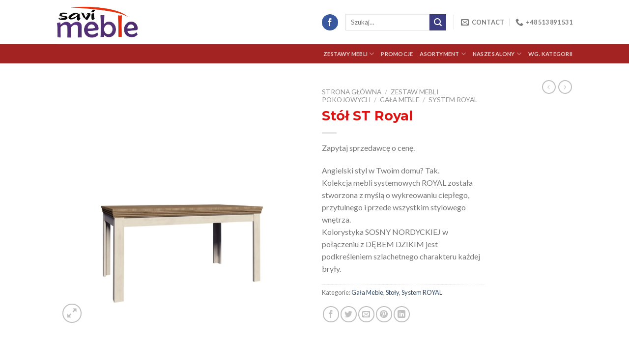

--- FILE ---
content_type: text/html; charset=UTF-8
request_url: https://meblesavi.pl/product/stol-st-royal/
body_size: 24122
content:
<!DOCTYPE html>
<!--[if IE 9 ]> <html lang="pl-PL" prefix="og: https://ogp.me/ns#" class="ie9 loading-site no-js"> <![endif]-->
<!--[if IE 8 ]> <html lang="pl-PL" prefix="og: https://ogp.me/ns#" class="ie8 loading-site no-js"> <![endif]-->
<!--[if (gte IE 9)|!(IE)]><!--><html lang="pl-PL" prefix="og: https://ogp.me/ns#" class="loading-site no-js"> <!--<![endif]-->
<head>
	<meta charset="UTF-8" />
	<link rel="profile" href="http://gmpg.org/xfn/11" />
	<link rel="pingback" href="https://meblesavi.pl/xmlrpc.php" />

	<script data-cookieconsent="ignore">
	window.dataLayer = window.dataLayer || [];
	function gtag() {
		dataLayer.push(arguments);
	}
	gtag("consent", "default", {
		ad_user_data: "denied",
		ad_personalization: "denied",
		ad_storage: "denied",
		analytics_storage: "denied",
		functionality_storage: "denied",
		personalization_storage: "denied",
		security_storage: "granted",
		wait_for_update: 500,
	});
	gtag("set", "ads_data_redaction", true);
	</script>
<script>(function(html){html.className = html.className.replace(/\bno-js\b/,'js')})(document.documentElement);</script>
	<style>img:is([sizes="auto" i], [sizes^="auto," i]) { contain-intrinsic-size: 3000px 1500px }</style>
	<meta name="viewport" content="width=device-width, initial-scale=1, maximum-scale=1" />
<!-- Optymalizacja wyszukiwarek według Rank Math - https://rankmath.com/ -->
<title>Stół ST Royal - SAVI MEBLE</title>
<meta name="description" content="Angielski styl w Twoim domu? Tak. Kolekcja mebli systemowych ROYAL została stworzona z myślą o wykreowaniu ciepłego, przytulnego i przede wszystkim stylowego wnętrza. Kolorystyka SOSNY NORDYCKIEJ w połączeniu z DĘBEM DZIKIM jest podkreśleniem szlachetnego charakteru każdej bryły."/>
<meta name="robots" content="index, follow, max-snippet:-1, max-video-preview:-1, max-image-preview:large"/>
<link rel="canonical" href="https://meblesavi.pl/product/stol-st-royal/" />
<meta property="og:locale" content="pl_PL" />
<meta property="og:type" content="product" />
<meta property="og:title" content="Stół ST Royal - SAVI MEBLE" />
<meta property="og:description" content="Angielski styl w Twoim domu? Tak. Kolekcja mebli systemowych ROYAL została stworzona z myślą o wykreowaniu ciepłego, przytulnego i przede wszystkim stylowego wnętrza. Kolorystyka SOSNY NORDYCKIEJ w połączeniu z DĘBEM DZIKIM jest podkreśleniem szlachetnego charakteru każdej bryły." />
<meta property="og:url" content="https://meblesavi.pl/product/stol-st-royal/" />
<meta property="og:site_name" content="SAVI MEBLE" />
<meta property="og:updated_time" content="2020-09-17T12:00:32+02:00" />
<meta property="og:image" content="https://meblesavi.pl/wp-content/uploads/2020/07/royalst-3.jpg" />
<meta property="og:image:secure_url" content="https://meblesavi.pl/wp-content/uploads/2020/07/royalst-3.jpg" />
<meta property="og:image:width" content="465" />
<meta property="og:image:height" content="454" />
<meta property="og:image:alt" content="Stół ST Royal" />
<meta property="og:image:type" content="image/jpeg" />
<meta property="product:price:amount" content="891" />
<meta property="product:price:currency" content="PLN" />
<meta property="product:availability" content="instock" />
<meta name="twitter:card" content="summary_large_image" />
<meta name="twitter:title" content="Stół ST Royal - SAVI MEBLE" />
<meta name="twitter:description" content="Angielski styl w Twoim domu? Tak. Kolekcja mebli systemowych ROYAL została stworzona z myślą o wykreowaniu ciepłego, przytulnego i przede wszystkim stylowego wnętrza. Kolorystyka SOSNY NORDYCKIEJ w połączeniu z DĘBEM DZIKIM jest podkreśleniem szlachetnego charakteru każdej bryły." />
<meta name="twitter:image" content="https://meblesavi.pl/wp-content/uploads/2020/07/royalst-3.jpg" />
<meta name="twitter:label1" content="Cena" />
<meta name="twitter:data1" content="891,00&#122;&#322;" />
<meta name="twitter:label2" content="Dostępność" />
<meta name="twitter:data2" content="Produkt dostępny na zamówienie" />
<script type="application/ld+json" class="rank-math-schema">{"@context":"https://schema.org","@graph":[{"@type":["FurnitureStore","Organization"],"@id":"https://meblesavi.pl/#organization","name":"Savi Meble","url":"https://meblesavi.pl","logo":{"@type":"ImageObject","@id":"https://meblesavi.pl/#logo","url":"http://savimeble.diframe.pl/wp-content/uploads/2020/07/savi-favicon.png","contentUrl":"http://savimeble.diframe.pl/wp-content/uploads/2020/07/savi-favicon.png","caption":"Savi Meble","inLanguage":"pl-PL","width":"512","height":"512"},"openingHours":["Monday,Tuesday,Wednesday,Thursday,Friday,Saturday,Sunday 09:00-17:00"],"image":{"@id":"https://meblesavi.pl/#logo"}},{"@type":"WebSite","@id":"https://meblesavi.pl/#website","url":"https://meblesavi.pl","name":"Savi Meble","publisher":{"@id":"https://meblesavi.pl/#organization"},"inLanguage":"pl-PL"},{"@type":"ImageObject","@id":"https://meblesavi.pl/wp-content/uploads/2020/07/royalst-3.jpg","url":"https://meblesavi.pl/wp-content/uploads/2020/07/royalst-3.jpg","width":"465","height":"454","caption":"St\u00f3\u0142 ST Royal","inLanguage":"pl-PL"},{"@type":"ItemPage","@id":"https://meblesavi.pl/product/stol-st-royal/#webpage","url":"https://meblesavi.pl/product/stol-st-royal/","name":"St\u00f3\u0142 ST Royal - SAVI MEBLE","datePublished":"2020-02-28T22:49:41+01:00","dateModified":"2020-09-17T12:00:32+02:00","isPartOf":{"@id":"https://meblesavi.pl/#website"},"primaryImageOfPage":{"@id":"https://meblesavi.pl/wp-content/uploads/2020/07/royalst-3.jpg"},"inLanguage":"pl-PL"},{"@type":"Product","name":"St\u00f3\u0142 ST Royal - SAVI MEBLE","description":"Angielski styl w Twoim domu? Tak. Kolekcja mebli systemowych ROYAL zosta\u0142a stworzona z my\u015bl\u0105 o wykreowaniu ciep\u0142ego, przytulnego i przede wszystkim stylowego wn\u0119trza. Kolorystyka SOSNY NORDYCKIEJ w po\u0142\u0105czeniu z D\u0118BEM DZIKIM jest podkre\u015bleniem szlachetnego charakteru ka\u017cdej bry\u0142y.","category":"Zestaw Mebli Pokojowych &gt; Ga\u0142a Meble","mainEntityOfPage":{"@id":"https://meblesavi.pl/product/stol-st-royal/#webpage"},"image":[{"@type":"ImageObject","url":"https://meblesavi.pl/wp-content/uploads/2020/07/royalst-3.jpg","height":"454","width":"465"}],"offers":{"@type":"Offer","price":"891.00","priceCurrency":"PLN","priceValidUntil":"2027-12-31","availability":"https://schema.org/InStock","itemCondition":"NewCondition","url":"https://meblesavi.pl/product/stol-st-royal/","seller":{"@type":"Organization","@id":"https://meblesavi.pl/","name":"Savi Meble","url":"https://meblesavi.pl","logo":"http://savimeble.diframe.pl/wp-content/uploads/2020/07/savi-favicon.png"},"priceSpecification":{"price":"891","priceCurrency":"PLN","valueAddedTaxIncluded":"false"}},"additionalProperty":[{"@type":"PropertyValue","name":"wymiary","value":"wys. 82 cm / szer. 160 cm / g\u0142. 90 cm\nrozk\u0142adany do 203 cm"},{"@type":"PropertyValue","name":"pa_kolory","value":"sosna nordycka/d\u0105b dziki"},{"@type":"PropertyValue","name":"pa_dostawa","value":"3-6 tygodni"}],"@id":"https://meblesavi.pl/product/stol-st-royal/#richSnippet"}]}</script>
<!-- /Wtyczka Rank Math WordPress SEO -->

<link rel='dns-prefetch' href='//fonts.googleapis.com' />
<link rel="alternate" type="application/rss+xml" title="SAVI MEBLE &raquo; Kanał z wpisami" href="https://meblesavi.pl/feed/" />
<link rel="alternate" type="application/rss+xml" title="SAVI MEBLE &raquo; Kanał z komentarzami" href="https://meblesavi.pl/comments/feed/" />
<link rel='stylesheet' id='afreg-front-css-css' href='https://meblesavi.pl/wp-content/plugins/b2b/additional_classes/../assets/css/afreg_front.css?ver=1.0' type='text/css' media='all' />
<link rel='stylesheet' id='color-spectrum-css-css' href='https://meblesavi.pl/wp-content/plugins/b2b/additional_classes/../assets/css/afreg_color_spectrum.css?ver=1.0' type='text/css' media='all' />
<link rel='stylesheet' id='addify_csp_front_css-css' href='https://meblesavi.pl/wp-content/plugins/b2b/additional_classes/../assets/css/addify_csp_front_css.css?ver=1.0' type='text/css' media='all' />
<style id='wp-emoji-styles-inline-css' type='text/css'>

	img.wp-smiley, img.emoji {
		display: inline !important;
		border: none !important;
		box-shadow: none !important;
		height: 1em !important;
		width: 1em !important;
		margin: 0 0.07em !important;
		vertical-align: -0.1em !important;
		background: none !important;
		padding: 0 !important;
	}
</style>
<style id='wp-block-library-inline-css' type='text/css'>
:root{--wp-admin-theme-color:#007cba;--wp-admin-theme-color--rgb:0,124,186;--wp-admin-theme-color-darker-10:#006ba1;--wp-admin-theme-color-darker-10--rgb:0,107,161;--wp-admin-theme-color-darker-20:#005a87;--wp-admin-theme-color-darker-20--rgb:0,90,135;--wp-admin-border-width-focus:2px;--wp-block-synced-color:#7a00df;--wp-block-synced-color--rgb:122,0,223;--wp-bound-block-color:var(--wp-block-synced-color)}@media (min-resolution:192dpi){:root{--wp-admin-border-width-focus:1.5px}}.wp-element-button{cursor:pointer}:root{--wp--preset--font-size--normal:16px;--wp--preset--font-size--huge:42px}:root .has-very-light-gray-background-color{background-color:#eee}:root .has-very-dark-gray-background-color{background-color:#313131}:root .has-very-light-gray-color{color:#eee}:root .has-very-dark-gray-color{color:#313131}:root .has-vivid-green-cyan-to-vivid-cyan-blue-gradient-background{background:linear-gradient(135deg,#00d084,#0693e3)}:root .has-purple-crush-gradient-background{background:linear-gradient(135deg,#34e2e4,#4721fb 50%,#ab1dfe)}:root .has-hazy-dawn-gradient-background{background:linear-gradient(135deg,#faaca8,#dad0ec)}:root .has-subdued-olive-gradient-background{background:linear-gradient(135deg,#fafae1,#67a671)}:root .has-atomic-cream-gradient-background{background:linear-gradient(135deg,#fdd79a,#004a59)}:root .has-nightshade-gradient-background{background:linear-gradient(135deg,#330968,#31cdcf)}:root .has-midnight-gradient-background{background:linear-gradient(135deg,#020381,#2874fc)}.has-regular-font-size{font-size:1em}.has-larger-font-size{font-size:2.625em}.has-normal-font-size{font-size:var(--wp--preset--font-size--normal)}.has-huge-font-size{font-size:var(--wp--preset--font-size--huge)}.has-text-align-center{text-align:center}.has-text-align-left{text-align:left}.has-text-align-right{text-align:right}#end-resizable-editor-section{display:none}.aligncenter{clear:both}.items-justified-left{justify-content:flex-start}.items-justified-center{justify-content:center}.items-justified-right{justify-content:flex-end}.items-justified-space-between{justify-content:space-between}.screen-reader-text{border:0;clip:rect(1px,1px,1px,1px);clip-path:inset(50%);height:1px;margin:-1px;overflow:hidden;padding:0;position:absolute;width:1px;word-wrap:normal!important}.screen-reader-text:focus{background-color:#ddd;clip:auto!important;clip-path:none;color:#444;display:block;font-size:1em;height:auto;left:5px;line-height:normal;padding:15px 23px 14px;text-decoration:none;top:5px;width:auto;z-index:100000}html :where(.has-border-color){border-style:solid}html :where([style*=border-top-color]){border-top-style:solid}html :where([style*=border-right-color]){border-right-style:solid}html :where([style*=border-bottom-color]){border-bottom-style:solid}html :where([style*=border-left-color]){border-left-style:solid}html :where([style*=border-width]){border-style:solid}html :where([style*=border-top-width]){border-top-style:solid}html :where([style*=border-right-width]){border-right-style:solid}html :where([style*=border-bottom-width]){border-bottom-style:solid}html :where([style*=border-left-width]){border-left-style:solid}html :where(img[class*=wp-image-]){height:auto;max-width:100%}:where(figure){margin:0 0 1em}html :where(.is-position-sticky){--wp-admin--admin-bar--position-offset:var(--wp-admin--admin-bar--height,0px)}@media screen and (max-width:600px){html :where(.is-position-sticky){--wp-admin--admin-bar--position-offset:0px}}
</style>
<style id='classic-theme-styles-inline-css' type='text/css'>
/*! This file is auto-generated */
.wp-block-button__link{color:#fff;background-color:#32373c;border-radius:9999px;box-shadow:none;text-decoration:none;padding:calc(.667em + 2px) calc(1.333em + 2px);font-size:1.125em}.wp-block-file__button{background:#32373c;color:#fff;text-decoration:none}
</style>
<link rel='stylesheet' id='afrfq-front-css' href='https://meblesavi.pl/wp-content/plugins/b2b/woocommerce-request-a-quote/assets/css/afrfq_front.css?ver=1.1' type='text/css' media='all' />
<link rel='stylesheet' id='jquery-model-css' href='https://meblesavi.pl/wp-content/plugins/b2b/woocommerce-request-a-quote/assets/css/jquery.modal.min.css?ver=1.0' type='text/css' media='all' />
<link rel='stylesheet' id='dashicons-css' href='https://meblesavi.pl/wp-includes/css/dashicons.min.css?ver=6.7.4' type='text/css' media='all' />
<link rel='stylesheet' id='afpvu-front-css' href='https://meblesavi.pl/wp-content/plugins/b2b/products-visibility-by-user-roles/assets/css/afpvu_front.css?ver=1.0' type='text/css' media='all' />
<link rel='stylesheet' id='aftax-frontc-css' href='https://meblesavi.pl/wp-content/plugins/b2b/additional_classes/../assets/css/aftax_front.css?ver=1.0' type='text/css' media='all' />
<link rel='stylesheet' id='contact-form-7-css' href='https://meblesavi.pl/wp-content/plugins/contact-form-7/includes/css/styles.css?ver=6.0.2' type='text/css' media='all' />
<link rel='stylesheet' id='photoswipe-css' href='https://meblesavi.pl/wp-content/plugins/woocommerce/assets/css/photoswipe/photoswipe.min.css?ver=9.5.3' type='text/css' media='all' />
<link rel='stylesheet' id='photoswipe-default-skin-css' href='https://meblesavi.pl/wp-content/plugins/woocommerce/assets/css/photoswipe/default-skin/default-skin.min.css?ver=9.5.3' type='text/css' media='all' />
<style id='woocommerce-inline-inline-css' type='text/css'>
.woocommerce form .form-row .required { visibility: visible; }
</style>
<link rel='stylesheet' id='wwp_single_product_page_css-css' href='https://meblesavi.pl/wp-content/plugins/woocommerce-wholesale-prices/css/frontend/product/wwp-single-product-page.css?ver=2.2.1.2' type='text/css' media='all' />
<link rel='stylesheet' id='select2-css' href='https://meblesavi.pl/wp-content/plugins/woocommerce/assets/css/select2.css?ver=9.5.3' type='text/css' media='all' />
<link rel='stylesheet' id='thwvsf-public-style-css' href='https://meblesavi.pl/wp-content/plugins/product-variation-swatches-for-woocommerce/public/assets/css/thwvsf-public.min.css?ver=6.7.4' type='text/css' media='all' />
<link rel='stylesheet' id='flatsome-main-css' href='https://meblesavi.pl/wp-content/themes/flatsome/assets/css/flatsome.css?ver=3.14.2' type='text/css' media='all' />
<style id='flatsome-main-inline-css' type='text/css'>
@font-face {
				font-family: "fl-icons";
				font-display: block;
				src: url(https://meblesavi.pl/wp-content/themes/flatsome/assets/css/icons/fl-icons.eot?v=3.14.2);
				src:
					url(https://meblesavi.pl/wp-content/themes/flatsome/assets/css/icons/fl-icons.eot#iefix?v=3.14.2) format("embedded-opentype"),
					url(https://meblesavi.pl/wp-content/themes/flatsome/assets/css/icons/fl-icons.woff2?v=3.14.2) format("woff2"),
					url(https://meblesavi.pl/wp-content/themes/flatsome/assets/css/icons/fl-icons.ttf?v=3.14.2) format("truetype"),
					url(https://meblesavi.pl/wp-content/themes/flatsome/assets/css/icons/fl-icons.woff?v=3.14.2) format("woff"),
					url(https://meblesavi.pl/wp-content/themes/flatsome/assets/css/icons/fl-icons.svg?v=3.14.2#fl-icons) format("svg");
			}
</style>
<link rel='stylesheet' id='flatsome-shop-css' href='https://meblesavi.pl/wp-content/themes/flatsome/assets/css/flatsome-shop.css?ver=3.14.2' type='text/css' media='all' />
<link rel='stylesheet' id='flatsome-style-css' href='https://meblesavi.pl/wp-content/themes/flatsome-child/style.css?ver=3.0' type='text/css' media='all' />
<link rel='stylesheet' id='flatsome-googlefonts-css' href='//fonts.googleapis.com/css?family=Montserrat%3Aregular%2C700%7CLato%3Aregular%2C400%2C700%7CDancing+Script%3Aregular%2C400&#038;display=swap&#038;ver=3.9' type='text/css' media='all' />
<script type="text/template" id="tmpl-variation-template">
	<div class="woocommerce-variation-description">{{{ data.variation.variation_description }}}</div>
	<div class="woocommerce-variation-price">{{{ data.variation.price_html }}}</div>
	<div class="woocommerce-variation-availability">{{{ data.variation.availability_html }}}</div>
</script>
<script type="text/template" id="tmpl-unavailable-variation-template">
	<p role="alert">Przepraszamy, ten produkt jest niedostępny. Prosimy wybrać inną kombinację.</p>
</script>
<script type="text/javascript">
            window._nslDOMReady = function (callback) {
                if ( document.readyState === "complete" || document.readyState === "interactive" ) {
                    callback();
                } else {
                    document.addEventListener( "DOMContentLoaded", callback );
                }
            };
            </script><script type="text/javascript" src="https://meblesavi.pl/wp-includes/js/jquery/jquery.min.js?ver=3.7.1" id="jquery-core-js"></script>
<script type="text/javascript" src="https://meblesavi.pl/wp-includes/js/jquery/jquery-migrate.min.js?ver=3.4.1" id="jquery-migrate-js"></script>
<script type="text/javascript" src="https://meblesavi.pl/wp-content/plugins/b2b/additional_classes/../assets/js/afreg_front.js?ver=1.0" id="afreg-front-js-js"></script>
<script type="text/javascript" src="https://meblesavi.pl/wp-content/plugins/b2b/additional_classes/../assets/js/afreg_color_spectrum.js?ver=1.0" id="color-spectrum-js-js"></script>
<script type="text/javascript" src="https://meblesavi.pl/wp-content/plugins/b2b/additional_classes/../assets/js/addify_csp_front_js.js?ver=1.0" id="af_csp_front_js-js"></script>
<script type="text/javascript" id="aftax-frontj-js-extra">
/* <![CDATA[ */
var aftax_phpvars = {"admin_url":"https:\/\/meblesavi.pl\/wp-admin\/admin-ajax.php"};
/* ]]> */
</script>
<script type="text/javascript" src="https://meblesavi.pl/wp-content/plugins/b2b/additional_classes/../assets/js/aftax_front.js?ver=1.0" id="aftax-frontj-js"></script>
<script type="text/javascript" src="https://meblesavi.pl/wp-content/plugins/woocommerce/assets/js/jquery-blockui/jquery.blockUI.min.js?ver=2.7.0-wc.9.5.3" id="jquery-blockui-js" data-wp-strategy="defer"></script>
<script type="text/javascript" id="wc-add-to-cart-js-extra">
/* <![CDATA[ */
var wc_add_to_cart_params = {"ajax_url":"\/wp-admin\/admin-ajax.php","wc_ajax_url":"\/?wc-ajax=%%endpoint%%","i18n_view_cart":"Zobacz koszyk","cart_url":"https:\/\/meblesavi.pl\/koszyk\/","is_cart":"","cart_redirect_after_add":"no"};
/* ]]> */
</script>
<script type="text/javascript" src="https://meblesavi.pl/wp-content/plugins/woocommerce/assets/js/frontend/add-to-cart.min.js?ver=9.5.3" id="wc-add-to-cart-js" defer="defer" data-wp-strategy="defer"></script>
<script type="text/javascript" src="https://meblesavi.pl/wp-content/plugins/woocommerce/assets/js/photoswipe/photoswipe.min.js?ver=4.1.1-wc.9.5.3" id="photoswipe-js" defer="defer" data-wp-strategy="defer"></script>
<script type="text/javascript" src="https://meblesavi.pl/wp-content/plugins/woocommerce/assets/js/photoswipe/photoswipe-ui-default.min.js?ver=4.1.1-wc.9.5.3" id="photoswipe-ui-default-js" defer="defer" data-wp-strategy="defer"></script>
<script type="text/javascript" id="wc-single-product-js-extra">
/* <![CDATA[ */
var wc_single_product_params = {"i18n_required_rating_text":"Prosz\u0119 wybra\u0107 ocen\u0119","i18n_product_gallery_trigger_text":"Wy\u015bwietl pe\u0142noekranow\u0105 galeri\u0119 obrazk\u00f3w","review_rating_required":"yes","flexslider":{"rtl":false,"animation":"slide","smoothHeight":true,"directionNav":false,"controlNav":"thumbnails","slideshow":false,"animationSpeed":500,"animationLoop":false,"allowOneSlide":false},"zoom_enabled":"","zoom_options":[],"photoswipe_enabled":"1","photoswipe_options":{"shareEl":false,"closeOnScroll":false,"history":false,"hideAnimationDuration":0,"showAnimationDuration":0},"flexslider_enabled":""};
/* ]]> */
</script>
<script type="text/javascript" src="https://meblesavi.pl/wp-content/plugins/woocommerce/assets/js/frontend/single-product.min.js?ver=9.5.3" id="wc-single-product-js" defer="defer" data-wp-strategy="defer"></script>
<script type="text/javascript" src="https://meblesavi.pl/wp-content/plugins/woocommerce/assets/js/js-cookie/js.cookie.min.js?ver=2.1.4-wc.9.5.3" id="js-cookie-js" defer="defer" data-wp-strategy="defer"></script>
<script type="text/javascript" id="woocommerce-js-extra">
/* <![CDATA[ */
var woocommerce_params = {"ajax_url":"\/wp-admin\/admin-ajax.php","wc_ajax_url":"\/?wc-ajax=%%endpoint%%"};
/* ]]> */
</script>
<script type="text/javascript" src="https://meblesavi.pl/wp-content/plugins/woocommerce/assets/js/frontend/woocommerce.min.js?ver=9.5.3" id="woocommerce-js" defer="defer" data-wp-strategy="defer"></script>
<script type="text/javascript" id="kk-script-js-extra">
/* <![CDATA[ */
var fetchCartItems = {"ajax_url":"https:\/\/meblesavi.pl\/wp-admin\/admin-ajax.php","action":"kk_wc_fetchcartitems","nonce":"c8f62809ee","currency":"PLN"};
/* ]]> */
</script>
<script type="text/javascript" src="https://meblesavi.pl/wp-content/plugins/kliken-marketing-for-google/assets/kk-script.js?ver=6.7.4" id="kk-script-js"></script>
<script type="text/javascript" src="https://meblesavi.pl/wp-includes/js/underscore.min.js?ver=1.13.7" id="underscore-js"></script>
<script type="text/javascript" id="wp-util-js-extra">
/* <![CDATA[ */
var _wpUtilSettings = {"ajax":{"url":"\/wp-admin\/admin-ajax.php"}};
/* ]]> */
</script>
<script type="text/javascript" src="https://meblesavi.pl/wp-includes/js/wp-util.min.js?ver=6.7.4" id="wp-util-js"></script>
<link rel="https://api.w.org/" href="https://meblesavi.pl/wp-json/" /><link rel="alternate" title="JSON" type="application/json" href="https://meblesavi.pl/wp-json/wp/v2/product/4596" /><link rel="EditURI" type="application/rsd+xml" title="RSD" href="https://meblesavi.pl/xmlrpc.php?rsd" />
<meta name="generator" content="WordPress 6.7.4" />
<link rel='shortlink' href='https://meblesavi.pl/?p=4596' />
<link rel="alternate" title="oEmbed (JSON)" type="application/json+oembed" href="https://meblesavi.pl/wp-json/oembed/1.0/embed?url=https%3A%2F%2Fmeblesavi.pl%2Fproduct%2Fstol-st-royal%2F" />
<link rel="alternate" title="oEmbed (XML)" type="text/xml+oembed" href="https://meblesavi.pl/wp-json/oembed/1.0/embed?url=https%3A%2F%2Fmeblesavi.pl%2Fproduct%2Fstol-st-royal%2F&#038;format=xml" />
<meta name="wwp" content="yes" /><style>.bg{opacity: 0; transition: opacity 1s; -webkit-transition: opacity 1s;} .bg-loaded{opacity: 1;}</style><!--[if IE]><link rel="stylesheet" type="text/css" href="https://meblesavi.pl/wp-content/themes/flatsome/assets/css/ie-fallback.css"><script src="//cdnjs.cloudflare.com/ajax/libs/html5shiv/3.6.1/html5shiv.js"></script><script>var head = document.getElementsByTagName('head')[0],style = document.createElement('style');style.type = 'text/css';style.styleSheet.cssText = ':before,:after{content:none !important';head.appendChild(style);setTimeout(function(){head.removeChild(style);}, 0);</script><script src="https://meblesavi.pl/wp-content/themes/flatsome/assets/libs/ie-flexibility.js"></script><![endif]-->	<noscript><style>.woocommerce-product-gallery{ opacity: 1 !important; }</style></noscript>
	<style class='wp-fonts-local' type='text/css'>
@font-face{font-family:Inter;font-style:normal;font-weight:300 900;font-display:fallback;src:url('https://meblesavi.pl/wp-content/plugins/woocommerce/assets/fonts/Inter-VariableFont_slnt,wght.woff2') format('woff2');font-stretch:normal;}
@font-face{font-family:Cardo;font-style:normal;font-weight:400;font-display:fallback;src:url('https://meblesavi.pl/wp-content/plugins/woocommerce/assets/fonts/cardo_normal_400.woff2') format('woff2');}
</style>
<link rel="icon" href="https://meblesavi.pl/wp-content/uploads/2021/08/cropped-cropped-9032093_savilogobez1-1-32x32.png" sizes="32x32" />
<link rel="icon" href="https://meblesavi.pl/wp-content/uploads/2021/08/cropped-cropped-9032093_savilogobez1-1-192x192.png" sizes="192x192" />
<link rel="apple-touch-icon" href="https://meblesavi.pl/wp-content/uploads/2021/08/cropped-cropped-9032093_savilogobez1-1-180x180.png" />
<meta name="msapplication-TileImage" content="https://meblesavi.pl/wp-content/uploads/2021/08/cropped-cropped-9032093_savilogobez1-1-270x270.png" />
<style id="custom-css" type="text/css">:root {--primary-color: #b20000;}.header-main{height: 90px}#logo img{max-height: 90px}#logo{width:166px;}.header-bottom{min-height: 25px}.header-top{min-height: 30px}.transparent .header-main{height: 420px}.transparent #logo img{max-height: 420px}.has-transparent + .page-title:first-of-type,.has-transparent + #main > .page-title,.has-transparent + #main > div > .page-title,.has-transparent + #main .page-header-wrapper:first-of-type .page-title{padding-top: 500px;}.transparent .header-wrapper{background-color: #f91800!important;}.transparent .top-divider{display: none;}.header.show-on-scroll,.stuck .header-main{height:70px!important}.stuck #logo img{max-height: 70px!important}.header-bg-color, .header-wrapper {background-color: rgba(255,255,255,0.9)}.header-bottom {background-color: #a32323}.top-bar-nav > li > a{line-height: 16px }.header-main .nav > li > a{line-height: 16px }.stuck .header-main .nav > li > a{line-height: 50px }.header-bottom-nav > li > a{line-height: 12px }@media (max-width: 549px) {.header-main{height: 70px}#logo img{max-height: 70px}}.nav-dropdown{font-size:100%}/* Color */.accordion-title.active, .has-icon-bg .icon .icon-inner,.logo a, .primary.is-underline, .primary.is-link, .badge-outline .badge-inner, .nav-outline > li.active> a,.nav-outline >li.active > a, .cart-icon strong,[data-color='primary'], .is-outline.primary{color: #b20000;}/* Color !important */[data-text-color="primary"]{color: #b20000!important;}/* Background Color */[data-text-bg="primary"]{background-color: #b20000;}/* Background */.scroll-to-bullets a,.featured-title, .label-new.menu-item > a:after, .nav-pagination > li > .current,.nav-pagination > li > span:hover,.nav-pagination > li > a:hover,.has-hover:hover .badge-outline .badge-inner,button[type="submit"], .button.wc-forward:not(.checkout):not(.checkout-button), .button.submit-button, .button.primary:not(.is-outline),.featured-table .title,.is-outline:hover, .has-icon:hover .icon-label,.nav-dropdown-bold .nav-column li > a:hover, .nav-dropdown.nav-dropdown-bold > li > a:hover, .nav-dropdown-bold.dark .nav-column li > a:hover, .nav-dropdown.nav-dropdown-bold.dark > li > a:hover, .is-outline:hover, .tagcloud a:hover,.grid-tools a, input[type='submit']:not(.is-form), .box-badge:hover .box-text, input.button.alt,.nav-box > li > a:hover,.nav-box > li.active > a,.nav-pills > li.active > a ,.current-dropdown .cart-icon strong, .cart-icon:hover strong, .nav-line-bottom > li > a:before, .nav-line-grow > li > a:before, .nav-line > li > a:before,.banner, .header-top, .slider-nav-circle .flickity-prev-next-button:hover svg, .slider-nav-circle .flickity-prev-next-button:hover .arrow, .primary.is-outline:hover, .button.primary:not(.is-outline), input[type='submit'].primary, input[type='submit'].primary, input[type='reset'].button, input[type='button'].primary, .badge-inner{background-color: #b20000;}/* Border */.nav-vertical.nav-tabs > li.active > a,.scroll-to-bullets a.active,.nav-pagination > li > .current,.nav-pagination > li > span:hover,.nav-pagination > li > a:hover,.has-hover:hover .badge-outline .badge-inner,.accordion-title.active,.featured-table,.is-outline:hover, .tagcloud a:hover,blockquote, .has-border, .cart-icon strong:after,.cart-icon strong,.blockUI:before, .processing:before,.loading-spin, .slider-nav-circle .flickity-prev-next-button:hover svg, .slider-nav-circle .flickity-prev-next-button:hover .arrow, .primary.is-outline:hover{border-color: #b20000}.nav-tabs > li.active > a{border-top-color: #b20000}.widget_shopping_cart_content .blockUI.blockOverlay:before { border-left-color: #b20000 }.woocommerce-checkout-review-order .blockUI.blockOverlay:before { border-left-color: #b20000 }/* Fill */.slider .flickity-prev-next-button:hover svg,.slider .flickity-prev-next-button:hover .arrow{fill: #b20000;}/* Background Color */[data-icon-label]:after, .secondary.is-underline:hover,.secondary.is-outline:hover,.icon-label,.button.secondary:not(.is-outline),.button.alt:not(.is-outline), .badge-inner.on-sale, .button.checkout, .single_add_to_cart_button, .current .breadcrumb-step{ background-color:#3c3c80; }[data-text-bg="secondary"]{background-color: #3c3c80;}/* Color */.secondary.is-underline,.secondary.is-link, .secondary.is-outline,.stars a.active, .star-rating:before, .woocommerce-page .star-rating:before,.star-rating span:before, .color-secondary{color: #3c3c80}/* Color !important */[data-text-color="secondary"]{color: #3c3c80!important;}/* Border */.secondary.is-outline:hover{border-color:#3c3c80}.success.is-underline:hover,.success.is-outline:hover,.success{background-color: #dd3333}.success-color, .success.is-link, .success.is-outline{color: #dd3333;}.success-border{border-color: #dd3333!important;}/* Color !important */[data-text-color="success"]{color: #dd3333!important;}/* Background Color */[data-text-bg="success"]{background-color: #dd3333;}body{font-size: 100%;}body{font-family:"Lato", sans-serif}body{font-weight: 400}body{color: #777777}.nav > li > a {font-family:"Lato", sans-serif;}.mobile-sidebar-levels-2 .nav > li > ul > li > a {font-family:"Lato", sans-serif;}.nav > li > a {font-weight: 700;}.mobile-sidebar-levels-2 .nav > li > ul > li > a {font-weight: 700;}h1,h2,h3,h4,h5,h6,.heading-font, .off-canvas-center .nav-sidebar.nav-vertical > li > a{font-family: "Montserrat", sans-serif;}h1,h2,h3,h4,h5,h6,.heading-font,.banner h1,.banner h2{font-weight: 700;}h1,h2,h3,h4,h5,h6,.heading-font{color: #dc1313;}.alt-font{font-family: "Dancing Script", sans-serif;}.alt-font{font-weight: 400!important;}.shop-page-title.featured-title .title-bg{ background-image: url(https://meblesavi.pl/wp-content/uploads/2020/07/royalst-3.jpg)!important;}@media screen and (min-width: 550px){.products .box-vertical .box-image{min-width: 300px!important;width: 300px!important;}}.footer-2{background-color: #161616}.absolute-footer, html{background-color: #334259}/* Custom CSS */.box-image .out-of-stock-label {display: none;}.sub-menu-columns ul.sub-menu li {display: inline-block;float: left;width: 200px;}.sub-menu-columns ul.sub-menu li:nth-child(odd) {float: left;margin-right: 10px;}.sub-menu-columns ul.sub-menu li:nth-child(even) {float: right;}.label-new.menu-item > a:after{content:"New";}.label-hot.menu-item > a:after{content:"Hot";}.label-sale.menu-item > a:after{content:"Sale";}.label-popular.menu-item > a:after{content:"Popular";}</style>		<style type="text/css" id="wp-custom-css">
			.tytuloprowadzania{
	text-shadow: 3px 3px black;
}
.woocommerce-Price-amount{
	visibility:hidden;
}
.product-small > a{
	visibility:hidden;
}		</style>
		</head>

<body class="product-template-default single single-product postid-4596 wp-custom-logo theme-flatsome woocommerce woocommerce-page woocommerce-no-js lightbox nav-dropdown-has-arrow nav-dropdown-has-shadow nav-dropdown-has-border">


<a class="skip-link screen-reader-text" href="#main">Skip to content</a>

<div id="wrapper">

	
	<header id="header" class="header has-sticky sticky-jump">
		<div class="header-wrapper">
			<div id="top-bar" class="header-top hide-for-sticky nav-dark show-for-medium">
    <div class="flex-row container">
      <div class="flex-col hide-for-medium flex-left">
          <ul class="nav nav-left medium-nav-center nav-small  nav-divided">
                        </ul>
      </div>

      <div class="flex-col hide-for-medium flex-center">
          <ul class="nav nav-center nav-small  nav-divided">
                        </ul>
      </div>

      <div class="flex-col hide-for-medium flex-right">
         <ul class="nav top-bar-nav nav-right nav-small  nav-divided">
                        </ul>
      </div>

            <div class="flex-col show-for-medium flex-grow">
          <ul class="nav nav-center nav-small mobile-nav  nav-divided">
                        </ul>
      </div>
      
    </div>
</div>
<div id="masthead" class="header-main ">
      <div class="header-inner flex-row container logo-left medium-logo-center" role="navigation">

          <!-- Logo -->
          <div id="logo" class="flex-col logo">
            <!-- Header logo -->
<a href="https://meblesavi.pl/" title="SAVI MEBLE - Meble dla Ciebie zbudowane z pasją" rel="home">
    <img width="166" height="90" src="http://meblesavi.pl/wp-content/uploads/2021/08/cropped-9032093_savilogobez1-1.png" class="header_logo header-logo" alt="SAVI MEBLE"/><img  width="166" height="90" src="http://meblesavi.pl/wp-content/uploads/2021/08/cropped-9032093_savilogobez1-1.png" class="header-logo-dark" alt="SAVI MEBLE"/></a>
          </div>

          <!-- Mobile Left Elements -->
          <div class="flex-col show-for-medium flex-left">
            <ul class="mobile-nav nav nav-left ">
              <li class="nav-icon has-icon">
  		<a href="#" data-open="#main-menu" data-pos="right" data-bg="main-menu-overlay" data-color="" class="is-small" aria-label="Menu" aria-controls="main-menu" aria-expanded="false">
		
		  <i class="icon-menu" ></i>
		  		</a>
	</li>            </ul>
          </div>

          <!-- Left Elements -->
          <div class="flex-col hide-for-medium flex-left
            flex-grow">
            <ul class="header-nav header-nav-main nav nav-left  nav-uppercase" >
                          </ul>
          </div>

          <!-- Right Elements -->
          <div class="flex-col hide-for-medium flex-right">
            <ul class="header-nav header-nav-main nav nav-right  nav-uppercase">
              <li class="html header-social-icons ml-0">
	<div class="social-icons follow-icons" ><a href="https://www.facebook.com/savimeble" target="_blank" data-label="Facebook" rel="noopener noreferrer nofollow" class="icon primary button circle facebook tooltip" title="Follow on Facebook" aria-label="Follow on Facebook"><i class="icon-facebook" ></i></a></div></li><li class="header-search-form search-form html relative has-icon">
	<div class="header-search-form-wrapper">
		<div class="searchform-wrapper ux-search-box relative is-normal"><form role="search" method="get" class="searchform" action="https://meblesavi.pl/">
	<div class="flex-row relative">
						<div class="flex-col flex-grow">
			<label class="screen-reader-text" for="woocommerce-product-search-field-0">Szukaj:</label>
			<input type="search" id="woocommerce-product-search-field-0" class="search-field mb-0" placeholder="Szukaj&hellip;" value="" name="s" />
			<input type="hidden" name="post_type" value="product" />
					</div>
		<div class="flex-col">
			<button type="submit" value="Szukaj" class="ux-search-submit submit-button secondary button icon mb-0" aria-label="Submit">
				<i class="icon-search" ></i>			</button>
		</div>
	</div>
	<div class="live-search-results text-left z-top"></div>
</form>
</div>	</div>
</li><li class="header-divider"></li><li class="header-contact-wrapper">
		<ul id="header-contact" class="nav nav-divided nav-uppercase header-contact">
		
						<li class="">
			  <a href="mailto:savielblag@wp.pl" class="tooltip" title="savielblag@wp.pl">
				  <i class="icon-envelop" style="font-size:16px;"></i>			       <span>
			       	Contact			       </span>
			  </a>
			</li>
					
			
						<li class="">
			  <a href="tel:+48 513 891 531" class="tooltip" title="+48 513 891 531">
			     <i class="icon-phone" style="font-size:16px;"></i>			      <span>+48 513 891 531</span>
			  </a>
			</li>
				</ul>
</li>            </ul>
          </div>

          <!-- Mobile Right Elements -->
          <div class="flex-col show-for-medium flex-right">
            <ul class="mobile-nav nav nav-right ">
              <li class="header-contact-wrapper">
		
	<div class="header-button"><a href="#"
		data-open="#header-contact" 
		data-visible-after="true"  data-class="text-center" data-pos="center" 
		class="icon show-for-medium"><i class="icon-envelop" style="font-size:16px;"></i></a>
	</div>

	<ul id="header-contact" class="nav nav-divided nav-uppercase header-contact hide-for-medium">
		
						<li class="has-icon">
			  <a href="mailto:savielblag@wp.pl" class="tooltip" title="savielblag@wp.pl">
				  <i class="icon-envelop" style="font-size:16px;"></i>			      Contact			  </a>
			</li>
			
			
						<li class="has-icon">
			  <a href="tel:+48 513 891 531" class="tooltip" title="+48 513 891 531">
			     <i class="icon-phone" style="font-size:16px;"></i>			     +48 513 891 531			  </a>
			</li>
				</ul>
</li><li class="html header-social-icons ml-0">
	<div class="social-icons follow-icons" ><a href="https://www.facebook.com/savimeble" target="_blank" data-label="Facebook" rel="noopener noreferrer nofollow" class="icon primary button circle facebook tooltip" title="Follow on Facebook" aria-label="Follow on Facebook"><i class="icon-facebook" ></i></a></div></li>            </ul>
          </div>

      </div>
     
            <div class="container"><div class="top-divider full-width"></div></div>
      </div><div id="wide-nav" class="header-bottom wide-nav nav-dark hide-for-medium">
    <div class="flex-row container">

                        <div class="flex-col hide-for-medium flex-left">
                <ul class="nav header-nav header-bottom-nav nav-left  nav-size-small nav-uppercase">
                                    </ul>
            </div>
            
            
                        <div class="flex-col hide-for-medium flex-right flex-grow">
              <ul class="nav header-nav header-bottom-nav nav-right  nav-size-small nav-uppercase">
                   <li id="menu-item-9052" class="menu-item menu-item-type-custom menu-item-object-custom menu-item-has-children menu-item-9052 menu-item-design-default has-dropdown"><a href="http://savimeble.sirtek.webd.pro/meble-pokojowe/" class="nav-top-link">Zestawy Mebli<i class="icon-angle-down" ></i></a>
<ul class="sub-menu nav-dropdown nav-dropdown-default">
	<li id="menu-item-8782" class="menu-item menu-item-type-post_type menu-item-object-page menu-item-8782"><a href="https://meblesavi.pl/meble-pokojowe/">Zestaw Mebli Pokojowych</a></li>
	<li id="menu-item-8781" class="menu-item menu-item-type-post_type menu-item-object-page menu-item-8781"><a href="https://meblesavi.pl/zestaw-mebli-mlodziezowych/">Zestaw Mebli Młodzieżowych</a></li>
	<li id="menu-item-8905" class="menu-item menu-item-type-post_type menu-item-object-page menu-item-8905"><a href="https://meblesavi.pl/zestaw-mebli-sypialnianych/">Zestaw Mebli Sypialnianych</a></li>
</ul>
</li>
<li id="menu-item-3473" class="menu-item menu-item-type-post_type menu-item-object-page menu-item-3473 menu-item-design-default"><a href="https://meblesavi.pl/promocje/" class="nav-top-link">Promocje</a></li>
<li id="menu-item-3480" class="sub-menu-columns menu-item menu-item-type-custom menu-item-object-custom menu-item-has-children menu-item-3480 menu-item-design-default has-dropdown"><a href="#" class="nav-top-link">Asortyment<i class="icon-angle-down" ></i></a>
<ul class="sub-menu nav-dropdown nav-dropdown-default">
	<li id="menu-item-3484" class="menu-item menu-item-type-custom menu-item-object-custom menu-item-has-children menu-item-3484 nav-dropdown-col"><a href="/product-category/krzesla">Krzesła</a>
	<ul class="sub-menu nav-column nav-dropdown-default">
		<li id="menu-item-3481" class="menu-item menu-item-type-custom menu-item-object-custom menu-item-3481"><a href="/product-category/biurka">Biurka</a></li>
		<li id="menu-item-3492" class="menu-item menu-item-type-custom menu-item-object-custom menu-item-3492"><a href="/product-category/stoly">Stoły</a></li>
	</ul>
</li>
	<li id="menu-item-3487" class="menu-item menu-item-type-custom menu-item-object-custom menu-item-has-children menu-item-3487 nav-dropdown-col"><a href="/product-category/mebloscianki">Meblościanki</a>
	<ul class="sub-menu nav-column nav-dropdown-default">
		<li id="menu-item-3495" class="menu-item menu-item-type-custom menu-item-object-custom menu-item-3495"><a href="/product-category/witryny">Witryny</a></li>
		<li id="menu-item-3494" class="menu-item menu-item-type-custom menu-item-object-custom menu-item-3494"><a href="/product-category/szafy">Szafy</a></li>
		<li id="menu-item-3489" class="menu-item menu-item-type-custom menu-item-object-custom menu-item-3489"><a href="/product-category/regaly">Regały</a></li>
		<li id="menu-item-3483" class="menu-item menu-item-type-custom menu-item-object-custom menu-item-3483"><a href="/product-category/Inne">Komody</a></li>
	</ul>
</li>
	<li id="menu-item-8787" class="menu-item menu-item-type-custom menu-item-object-custom menu-item-has-children menu-item-8787 nav-dropdown-col"><a href="/product-category/meble-tapicerowane">Meble tapicerowane</a>
	<ul class="sub-menu nav-column nav-dropdown-default">
		<li id="menu-item-8797" class="menu-item menu-item-type-custom menu-item-object-custom menu-item-8797"><a href="/product-category/kanapy/">Kanapy</a></li>
		<li id="menu-item-3486" class="menu-item menu-item-type-custom menu-item-object-custom menu-item-3486"><a href="/product-category/lozka">Łóżka</a></li>
		<li id="menu-item-8796" class="menu-item menu-item-type-custom menu-item-object-custom menu-item-8796"><a href="/product-kategory/narozniki">Narożniki</a></li>
	</ul>
</li>
	<li id="menu-item-3488" class="menu-item menu-item-type-custom menu-item-object-custom menu-item-has-children menu-item-3488 nav-dropdown-col"><a href="/product-category/polki">Półki</a>
	<ul class="sub-menu nav-column nav-dropdown-default">
		<li id="menu-item-3490" class="menu-item menu-item-type-custom menu-item-object-custom menu-item-3490"><a href="/product-category/rtv">RTV</a></li>
		<li id="menu-item-3491" class="menu-item menu-item-type-custom menu-item-object-custom menu-item-3491"><a href="/product-category/slupki">Słupki</a></li>
		<li id="menu-item-3493" class="menu-item menu-item-type-custom menu-item-object-custom menu-item-3493"><a href="/product-category/szafki-nocne">Szafki nocne</a></li>
	</ul>
</li>
	<li id="menu-item-3485" class="menu-item menu-item-type-custom menu-item-object-custom menu-item-3485"><a href="/product-category/lustra">Lustra</a></li>
	<li id="menu-item-3482" class="menu-item menu-item-type-custom menu-item-object-custom menu-item-3482"><a href="/product-category/Inne">Inne</a></li>
</ul>
</li>
<li id="menu-item-3340" class="menu-item menu-item-type-post_type menu-item-object-page menu-item-has-children menu-item-3340 menu-item-design-default has-dropdown"><a href="https://meblesavi.pl/sklepy-stacjonarne/" class="nav-top-link">Nasze Salony<i class="icon-angle-down" ></i></a>
<ul class="sub-menu nav-dropdown nav-dropdown-default">
	<li id="menu-item-9242" class="menu-item menu-item-type-post_type menu-item-object-page menu-item-9242"><a href="https://meblesavi.pl/ofertastacjonarna/">Oferta Stacjonarna</a></li>
</ul>
</li>
<li id="menu-item-3341" class="menu-item menu-item-type-post_type menu-item-object-page current_page_parent menu-item-3341 menu-item-design-default"><a href="https://meblesavi.pl/sklep/" class="nav-top-link">Wg. kategorii</a></li>
              </ul>
            </div>
            
            
    </div>
</div>

<div class="header-bg-container fill"><div class="header-bg-image fill"></div><div class="header-bg-color fill"></div></div>		</div>
	</header>

	
	<main id="main" class="">

	<div class="shop-container">
		
			<div class="container">
	<div class="woocommerce-notices-wrapper"></div></div>
<div id="product-4596" class="product type-product post-4596 status-publish first onbackorder product_cat-gala-meble product_cat-stoly product_cat-system-royal has-post-thumbnail taxable shipping-taxable product-type-simple">
	<div class="product-container">

<div class="product-main">
	<div class="row content-row mb-0">

		<div class="product-gallery col large-6">
		
<div class="product-images relative mb-half has-hover woocommerce-product-gallery woocommerce-product-gallery--with-images woocommerce-product-gallery--columns-4 images" data-columns="4">

  <div class="badge-container is-larger absolute left top z-1">
</div>

  <div class="image-tools absolute top show-on-hover right z-3">
      </div>

  <figure class="woocommerce-product-gallery__wrapper product-gallery-slider slider slider-nav-small mb-half"
        data-flickity-options='{
                "cellAlign": "center",
                "wrapAround": true,
                "autoPlay": false,
                "prevNextButtons":true,
                "adaptiveHeight": true,
                "imagesLoaded": true,
                "lazyLoad": 1,
                "dragThreshold" : 15,
                "pageDots": false,
                "rightToLeft": false       }'>
    <div data-thumb="https://meblesavi.pl/wp-content/uploads/2020/07/royalst-3-100x100.jpg" class="woocommerce-product-gallery__image slide first"><a href="https://meblesavi.pl/wp-content/uploads/2020/07/royalst-3.jpg"><img width="465" height="454" src="https://meblesavi.pl/wp-content/uploads/2020/07/royalst-3.jpg" class="wp-post-image skip-lazy" alt="Stół ST Royal" title="Stół ST Royal 1" data-caption="" data-src="https://meblesavi.pl/wp-content/uploads/2020/07/royalst-3.jpg" data-large_image="https://meblesavi.pl/wp-content/uploads/2020/07/royalst-3.jpg" data-large_image_width="465" data-large_image_height="454" decoding="async" fetchpriority="high" srcset="https://meblesavi.pl/wp-content/uploads/2020/07/royalst-3.jpg 465w, https://meblesavi.pl/wp-content/uploads/2020/07/royalst-3-410x400.jpg 410w" sizes="(max-width: 465px) 100vw, 465px" /></a></div>  </figure>

  <div class="image-tools absolute bottom left z-3">
        <a href="#product-zoom" class="zoom-button button is-outline circle icon tooltip hide-for-small" title="Zoom">
      <i class="icon-expand" ></i>    </a>
   </div>
</div>

		</div>

		<div class="product-info summary col-fit col entry-summary product-summary">
			<nav class="woocommerce-breadcrumb breadcrumbs uppercase"><a href="https://meblesavi.pl">Strona główna</a> <span class="divider">&#47;</span> <a href="https://meblesavi.pl/product-category/zestaw-mebli-pokojowych/">Zestaw Mebli Pokojowych</a> <span class="divider">&#47;</span> <a href="https://meblesavi.pl/product-category/zestaw-mebli-pokojowych/gala-meble/">Gała Meble</a> <span class="divider">&#47;</span> <a href="https://meblesavi.pl/product-category/zestaw-mebli-pokojowych/gala-meble/system-royal/">System ROYAL</a></nav><h1 class="product-title product_title entry-title">
	Stół ST Royal</h1>

	<div class="is-divider small"></div>
<ul class="next-prev-thumbs is-small show-for-medium">         <li class="prod-dropdown has-dropdown">
               <a href="https://meblesavi.pl/product/szafa-s1d-royal/"  rel="next" class="button icon is-outline circle">
                  <i class="icon-angle-left" ></i>              </a>
              <div class="nav-dropdown">
                <a title="Szafa S1D Royal" href="https://meblesavi.pl/product/szafa-s1d-royal/">
                <img width="100" height="100" src="https://meblesavi.pl/wp-content/uploads/2020/07/royals1d-100x100.jpg" class="attachment-woocommerce_gallery_thumbnail size-woocommerce_gallery_thumbnail wp-post-image" alt="Szafa S1D Royal" decoding="async" srcset="https://meblesavi.pl/wp-content/uploads/2020/07/royals1d-100x100.jpg 100w, https://meblesavi.pl/wp-content/uploads/2020/07/royals1d-280x280.jpg 280w, https://meblesavi.pl/wp-content/uploads/2020/07/royals1d-300x300.jpg 300w" sizes="(max-width: 100px) 100vw, 100px" /></a>
              </div>
          </li>
               <li class="prod-dropdown has-dropdown">
               <a href="https://meblesavi.pl/product/stolik-ln2-royal/" rel="next" class="button icon is-outline circle">
                  <i class="icon-angle-right" ></i>              </a>
              <div class="nav-dropdown">
                  <a title="Stolik LN2 Royal" href="https://meblesavi.pl/product/stolik-ln2-royal/">
                  <img width="100" height="100" src="https://meblesavi.pl/wp-content/uploads/2020/07/royalln2-100x100.jpg" class="attachment-woocommerce_gallery_thumbnail size-woocommerce_gallery_thumbnail wp-post-image" alt="Stolik LN2 Royal" decoding="async" srcset="https://meblesavi.pl/wp-content/uploads/2020/07/royalln2-100x100.jpg 100w, https://meblesavi.pl/wp-content/uploads/2020/07/royalln2-280x280.jpg 280w, https://meblesavi.pl/wp-content/uploads/2020/07/royalln2-300x300.jpg 300w" sizes="(max-width: 100px) 100vw, 100px" /></a>
              </div>
          </li>
      </ul><p>Zapytaj sprzedawcę o cenę.</p><div class="product-short-description">
	<p>Angielski styl w Twoim domu? Tak.<br />
Kolekcja mebli systemowych ROYAL została stworzona z myślą o wykreowaniu ciepłego, przytulnego i przede wszystkim stylowego wnętrza.<br />
Kolorystyka  SOSNY NORDYCKIEJ w połączeniu z DĘBEM DZIKIM jest podkreśleniem szlachetnego charakteru każdej bryły.</p>
</div>
 <div class="product_meta">

	
	
	<span class="posted_in">Kategorie: <a href="https://meblesavi.pl/product-category/zestaw-mebli-pokojowych/gala-meble/" rel="tag">Gała Meble</a>, <a href="https://meblesavi.pl/product-category/stoly/" rel="tag">Stoły</a>, <a href="https://meblesavi.pl/product-category/zestaw-mebli-pokojowych/gala-meble/system-royal/" rel="tag">System ROYAL</a></span>
	
	
</div>
<div class="social-icons share-icons share-row relative" ><a href="whatsapp://send?text=St%C3%B3%C5%82%20ST%20Royal - https://meblesavi.pl/product/stol-st-royal/" data-action="share/whatsapp/share" class="icon button circle is-outline tooltip whatsapp show-for-medium" title="Share on WhatsApp" aria-label="Share on WhatsApp"><i class="icon-whatsapp"></i></a><a href="https://www.facebook.com/sharer.php?u=https://meblesavi.pl/product/stol-st-royal/" data-label="Facebook" onclick="window.open(this.href,this.title,'width=500,height=500,top=300px,left=300px');  return false;" rel="noopener noreferrer nofollow" target="_blank" class="icon button circle is-outline tooltip facebook" title="Share on Facebook" aria-label="Share on Facebook"><i class="icon-facebook" ></i></a><a href="https://twitter.com/share?url=https://meblesavi.pl/product/stol-st-royal/" onclick="window.open(this.href,this.title,'width=500,height=500,top=300px,left=300px');  return false;" rel="noopener noreferrer nofollow" target="_blank" class="icon button circle is-outline tooltip twitter" title="Share on Twitter" aria-label="Share on Twitter"><i class="icon-twitter" ></i></a><a href="mailto:enteryour@addresshere.com?subject=St%C3%B3%C5%82%20ST%20Royal&amp;body=Check%20this%20out:%20https://meblesavi.pl/product/stol-st-royal/" rel="nofollow" class="icon button circle is-outline tooltip email" title="Email to a Friend" aria-label="Email to a Friend"><i class="icon-envelop" ></i></a><a href="https://pinterest.com/pin/create/button/?url=https://meblesavi.pl/product/stol-st-royal/&amp;media=https://meblesavi.pl/wp-content/uploads/2020/07/royalst-3.jpg&amp;description=St%C3%B3%C5%82%20ST%20Royal" onclick="window.open(this.href,this.title,'width=500,height=500,top=300px,left=300px');  return false;" rel="noopener noreferrer nofollow" target="_blank" class="icon button circle is-outline tooltip pinterest" title="Pin on Pinterest" aria-label="Pin on Pinterest"><i class="icon-pinterest" ></i></a><a href="https://www.linkedin.com/shareArticle?mini=true&url=https://meblesavi.pl/product/stol-st-royal/&title=St%C3%B3%C5%82%20ST%20Royal" onclick="window.open(this.href,this.title,'width=500,height=500,top=300px,left=300px');  return false;"  rel="noopener noreferrer nofollow" target="_blank" class="icon button circle is-outline tooltip linkedin" title="Share on LinkedIn" aria-label="Share on LinkedIn"><i class="icon-linkedin" ></i></a></div>
		</div>


		<div id="product-sidebar" class="col large-2 hide-for-medium product-sidebar-small">
			<div class="hide-for-off-canvas" style="width:100%"><ul class="next-prev-thumbs is-small nav-right text-right">         <li class="prod-dropdown has-dropdown">
               <a href="https://meblesavi.pl/product/szafa-s1d-royal/"  rel="next" class="button icon is-outline circle">
                  <i class="icon-angle-left" ></i>              </a>
              <div class="nav-dropdown">
                <a title="Szafa S1D Royal" href="https://meblesavi.pl/product/szafa-s1d-royal/">
                <img width="100" height="100" src="https://meblesavi.pl/wp-content/uploads/2020/07/royals1d-100x100.jpg" class="attachment-woocommerce_gallery_thumbnail size-woocommerce_gallery_thumbnail wp-post-image" alt="Szafa S1D Royal" decoding="async" loading="lazy" srcset="https://meblesavi.pl/wp-content/uploads/2020/07/royals1d-100x100.jpg 100w, https://meblesavi.pl/wp-content/uploads/2020/07/royals1d-280x280.jpg 280w, https://meblesavi.pl/wp-content/uploads/2020/07/royals1d-300x300.jpg 300w" sizes="auto, (max-width: 100px) 100vw, 100px" /></a>
              </div>
          </li>
               <li class="prod-dropdown has-dropdown">
               <a href="https://meblesavi.pl/product/stolik-ln2-royal/" rel="next" class="button icon is-outline circle">
                  <i class="icon-angle-right" ></i>              </a>
              <div class="nav-dropdown">
                  <a title="Stolik LN2 Royal" href="https://meblesavi.pl/product/stolik-ln2-royal/">
                  <img width="100" height="100" src="https://meblesavi.pl/wp-content/uploads/2020/07/royalln2-100x100.jpg" class="attachment-woocommerce_gallery_thumbnail size-woocommerce_gallery_thumbnail wp-post-image" alt="Stolik LN2 Royal" decoding="async" loading="lazy" srcset="https://meblesavi.pl/wp-content/uploads/2020/07/royalln2-100x100.jpg 100w, https://meblesavi.pl/wp-content/uploads/2020/07/royalln2-280x280.jpg 280w, https://meblesavi.pl/wp-content/uploads/2020/07/royalln2-300x300.jpg 300w" sizes="auto, (max-width: 100px) 100vw, 100px" /></a>
              </div>
          </li>
      </ul></div>		</div>

	</div>
</div>

<div class="product-footer">
	<div class="container">
		
	<div class="woocommerce-tabs wc-tabs-wrapper container tabbed-content">
		<ul class="tabs wc-tabs product-tabs small-nav-collapse nav nav-uppercase nav-line nav-left" role="tablist">
							<li class="additional_information_tab active" id="tab-title-additional_information" role="tab" aria-controls="tab-additional_information">
					<a href="#tab-additional_information">
						Informacje dodatkowe					</a>
				</li>
									</ul>
		<div class="tab-panels">
							<div class="woocommerce-Tabs-panel woocommerce-Tabs-panel--additional_information panel entry-content active" id="tab-additional_information" role="tabpanel" aria-labelledby="tab-title-additional_information">
										

<table class="woocommerce-product-attributes shop_attributes" aria-label="Szczegóły produktu">
			<tr class="woocommerce-product-attributes-item woocommerce-product-attributes-item--attribute_wymiary">
			<th class="woocommerce-product-attributes-item__label" scope="row">WYMIARY</th>
			<td class="woocommerce-product-attributes-item__value"><p>wys. 82 cm / szer. 160 cm / gł. 90 cm<br />
rozkładany do 203 cm</p>
</td>
		</tr>
			<tr class="woocommerce-product-attributes-item woocommerce-product-attributes-item--attribute_pa_kolory">
			<th class="woocommerce-product-attributes-item__label" scope="row">Kolory</th>
			<td class="woocommerce-product-attributes-item__value"><p><a href="https://meblesavi.pl/kolory/sosna-nordycka-dab-dziki/" rel="tag">sosna nordycka/dąb dziki</a></p>
</td>
		</tr>
			<tr class="woocommerce-product-attributes-item woocommerce-product-attributes-item--attribute_pa_dostawa">
			<th class="woocommerce-product-attributes-item__label" scope="row">Dostawa</th>
			<td class="woocommerce-product-attributes-item__value"><p><a href="https://meblesavi.pl/dostawa/3-6-tygodni/" rel="tag">3-6 tygodni</a></p>
</td>
		</tr>
	</table>
				</div>
							
					</div>
	</div>


	<div class="related related-products-wrapper product-section">

					<h3 class="product-section-title container-width product-section-title-related pt-half pb-half uppercase">
				Podobne produkty			</h3>
		

	
  
    <div class="row large-columns-4 medium-columns-3 small-columns-2 row-small slider row-slider slider-nav-reveal slider-nav-push"  data-flickity-options='{"imagesLoaded": true, "groupCells": "100%", "dragThreshold" : 5, "cellAlign": "left","wrapAround": true,"prevNextButtons": true,"percentPosition": true,"pageDots": false, "rightToLeft": false, "autoPlay" : false}'>

  
		
					
<div class="product-small col has-hover product type-product post-4384 status-publish onbackorder product_cat-gala-meble product_cat-rtv product_cat-system-aveiro has-post-thumbnail taxable shipping-taxable product-type-simple">
	<div class="col-inner">
	
<div class="badge-container absolute left top z-1">
</div>
	<div class="product-small box ">
		<div class="box-image">
			<div class="image-fade_in_back">
				<a href="https://meblesavi.pl/product/rtv-aveiro/" aria-label="RTV Aveiro">
					<img width="300" height="300" src="https://meblesavi.pl/wp-content/uploads/2020/07/aveirortv-300x300.jpg" class="attachment-woocommerce_thumbnail size-woocommerce_thumbnail" alt="RTV Aveiro" decoding="async" loading="lazy" srcset="https://meblesavi.pl/wp-content/uploads/2020/07/aveirortv-300x300.jpg 300w, https://meblesavi.pl/wp-content/uploads/2020/07/aveirortv-280x280.jpg 280w, https://meblesavi.pl/wp-content/uploads/2020/07/aveirortv-100x100.jpg 100w" sizes="auto, (max-width: 300px) 100vw, 300px" /><img width="300" height="300" src="https://meblesavi.pl/wp-content/uploads/2020/07/aveiro-11-300x300.jpg" class="show-on-hover absolute fill hide-for-small back-image" alt="RTV Aveiro" decoding="async" loading="lazy" srcset="https://meblesavi.pl/wp-content/uploads/2020/07/aveiro-11-300x300.jpg 300w, https://meblesavi.pl/wp-content/uploads/2020/07/aveiro-11-280x280.jpg 280w, https://meblesavi.pl/wp-content/uploads/2020/07/aveiro-11-100x100.jpg 100w" sizes="auto, (max-width: 300px) 100vw, 300px" />				</a>
			</div>
			<div class="image-tools is-small top right show-on-hover">
							</div>
			<div class="image-tools is-small hide-for-small bottom left show-on-hover">
							</div>
			<div class="image-tools grid-tools text-center hide-for-small bottom hover-slide-in show-on-hover">
				  <a class="quick-view" data-prod="4384" href="#quick-view">Podgląd</a>			</div>
					</div>

		<div class="box-text box-text-products">
			<div class="title-wrapper"><p class="name product-title woocommerce-loop-product__title"><a href="https://meblesavi.pl/product/rtv-aveiro/" class="woocommerce-LoopProduct-link woocommerce-loop-product__link">RTV Aveiro</a></p></div><div class="price-wrapper"></div>		</div>
	</div>
	<p>Zapytaj sprzedawcę o cenę.</p>	</div>
</div>

		
					
<div class="product-small col has-hover product type-product post-4453 status-publish onbackorder product_cat-gala-meble product_cat-system-frida product_cat-szafy has-post-thumbnail taxable shipping-taxable product-type-simple">
	<div class="col-inner">
	
<div class="badge-container absolute left top z-1">
</div>
	<div class="product-small box ">
		<div class="box-image">
			<div class="image-fade_in_back">
				<a href="https://meblesavi.pl/product/szafa-s2d-frida/" aria-label="Szafa S2D Frida">
					<img width="300" height="300" src="https://meblesavi.pl/wp-content/uploads/2020/07/fridas2d-2-300x300.jpg" class="attachment-woocommerce_thumbnail size-woocommerce_thumbnail" alt="Szafa S2D Frida" decoding="async" loading="lazy" srcset="https://meblesavi.pl/wp-content/uploads/2020/07/fridas2d-2-300x300.jpg 300w, https://meblesavi.pl/wp-content/uploads/2020/07/fridas2d-2-280x280.jpg 280w, https://meblesavi.pl/wp-content/uploads/2020/07/fridas2d-2-100x100.jpg 100w" sizes="auto, (max-width: 300px) 100vw, 300px" /><img width="300" height="300" src="https://meblesavi.pl/wp-content/uploads/2020/07/frida-2-16-300x300.jpg" class="show-on-hover absolute fill hide-for-small back-image" alt="Szafa S2D Frida" decoding="async" loading="lazy" srcset="https://meblesavi.pl/wp-content/uploads/2020/07/frida-2-16-300x300.jpg 300w, https://meblesavi.pl/wp-content/uploads/2020/07/frida-2-16-280x280.jpg 280w, https://meblesavi.pl/wp-content/uploads/2020/07/frida-2-16-100x100.jpg 100w" sizes="auto, (max-width: 300px) 100vw, 300px" />				</a>
			</div>
			<div class="image-tools is-small top right show-on-hover">
							</div>
			<div class="image-tools is-small hide-for-small bottom left show-on-hover">
							</div>
			<div class="image-tools grid-tools text-center hide-for-small bottom hover-slide-in show-on-hover">
				  <a class="quick-view" data-prod="4453" href="#quick-view">Podgląd</a>			</div>
					</div>

		<div class="box-text box-text-products">
			<div class="title-wrapper"><p class="name product-title woocommerce-loop-product__title"><a href="https://meblesavi.pl/product/szafa-s2d-frida/" class="woocommerce-LoopProduct-link woocommerce-loop-product__link">Szafa S2D Frida</a></p></div><div class="price-wrapper"></div>		</div>
	</div>
	<p>Zapytaj sprzedawcę o cenę.</p>	</div>
</div>

		
					
<div class="product-small col has-hover product type-product post-4441 status-publish last onbackorder product_cat-gala-meble product_cat-komody product_cat-system-frida has-post-thumbnail taxable shipping-taxable product-type-simple">
	<div class="col-inner">
	
<div class="badge-container absolute left top z-1">
</div>
	<div class="product-small box ">
		<div class="box-image">
			<div class="image-fade_in_back">
				<a href="https://meblesavi.pl/product/komoda-k3d3s-frida/" aria-label="Komoda K3D3S Frida">
					<img width="300" height="300" src="https://meblesavi.pl/wp-content/uploads/2020/07/fridak3d3s-300x300.jpg" class="attachment-woocommerce_thumbnail size-woocommerce_thumbnail" alt="Komoda K3D3S Frida" decoding="async" loading="lazy" srcset="https://meblesavi.pl/wp-content/uploads/2020/07/fridak3d3s-300x300.jpg 300w, https://meblesavi.pl/wp-content/uploads/2020/07/fridak3d3s-280x280.jpg 280w, https://meblesavi.pl/wp-content/uploads/2020/07/fridak3d3s-100x100.jpg 100w" sizes="auto, (max-width: 300px) 100vw, 300px" /><img width="300" height="300" src="https://meblesavi.pl/wp-content/uploads/2020/07/frida-2-12-300x300.jpg" class="show-on-hover absolute fill hide-for-small back-image" alt="Komoda K3D3S Frida" decoding="async" loading="lazy" srcset="https://meblesavi.pl/wp-content/uploads/2020/07/frida-2-12-300x300.jpg 300w, https://meblesavi.pl/wp-content/uploads/2020/07/frida-2-12-280x280.jpg 280w, https://meblesavi.pl/wp-content/uploads/2020/07/frida-2-12-100x100.jpg 100w" sizes="auto, (max-width: 300px) 100vw, 300px" />				</a>
			</div>
			<div class="image-tools is-small top right show-on-hover">
							</div>
			<div class="image-tools is-small hide-for-small bottom left show-on-hover">
							</div>
			<div class="image-tools grid-tools text-center hide-for-small bottom hover-slide-in show-on-hover">
				  <a class="quick-view" data-prod="4441" href="#quick-view">Podgląd</a>			</div>
					</div>

		<div class="box-text box-text-products">
			<div class="title-wrapper"><p class="name product-title woocommerce-loop-product__title"><a href="https://meblesavi.pl/product/komoda-k3d3s-frida/" class="woocommerce-LoopProduct-link woocommerce-loop-product__link">Komoda K3D3S Frida</a></p></div><div class="price-wrapper"></div>		</div>
	</div>
	<p>Zapytaj sprzedawcę o cenę.</p>	</div>
</div>

		
					
<div class="product-small col has-hover product type-product post-4375 status-publish first onbackorder product_cat-gala-meble product_cat-komody product_cat-system-brillo has-post-thumbnail taxable shipping-taxable product-type-simple">
	<div class="col-inner">
	
<div class="badge-container absolute left top z-1">
</div>
	<div class="product-small box ">
		<div class="box-image">
			<div class="image-fade_in_back">
				<a href="https://meblesavi.pl/product/komoda-k2d3s/" aria-label="Komoda K2D3S Brillo">
					<img width="300" height="300" src="https://meblesavi.pl/wp-content/uploads/2020/07/visbyk2d3s-3-300x300.jpg" class="attachment-woocommerce_thumbnail size-woocommerce_thumbnail" alt="Komoda K2D3S Brillo" decoding="async" loading="lazy" srcset="https://meblesavi.pl/wp-content/uploads/2020/07/visbyk2d3s-3-300x300.jpg 300w, https://meblesavi.pl/wp-content/uploads/2020/07/visbyk2d3s-3-280x280.jpg 280w, https://meblesavi.pl/wp-content/uploads/2020/07/visbyk2d3s-3-100x100.jpg 100w" sizes="auto, (max-width: 300px) 100vw, 300px" /><img width="300" height="300" src="https://meblesavi.pl/wp-content/uploads/2020/07/imageoffer87912778006000-27-300x300.jpg" class="show-on-hover absolute fill hide-for-small back-image" alt="Komoda K2D3S Brillo" decoding="async" loading="lazy" srcset="https://meblesavi.pl/wp-content/uploads/2020/07/imageoffer87912778006000-27-300x300.jpg 300w, https://meblesavi.pl/wp-content/uploads/2020/07/imageoffer87912778006000-27-280x280.jpg 280w, https://meblesavi.pl/wp-content/uploads/2020/07/imageoffer87912778006000-27-100x100.jpg 100w" sizes="auto, (max-width: 300px) 100vw, 300px" />				</a>
			</div>
			<div class="image-tools is-small top right show-on-hover">
							</div>
			<div class="image-tools is-small hide-for-small bottom left show-on-hover">
							</div>
			<div class="image-tools grid-tools text-center hide-for-small bottom hover-slide-in show-on-hover">
				  <a class="quick-view" data-prod="4375" href="#quick-view">Podgląd</a>			</div>
					</div>

		<div class="box-text box-text-products">
			<div class="title-wrapper"><p class="name product-title woocommerce-loop-product__title"><a href="https://meblesavi.pl/product/komoda-k2d3s/" class="woocommerce-LoopProduct-link woocommerce-loop-product__link">Komoda K2D3S Brillo</a></p></div><div class="price-wrapper"></div>		</div>
	</div>
	<p>Zapytaj sprzedawcę o cenę.</p>	</div>
</div>

		
					
<div class="product-small col has-hover product type-product post-4435 status-publish onbackorder product_cat-gala-meble product_cat-lozka product_cat-system-malta has-post-thumbnail taxable shipping-taxable product-type-simple">
	<div class="col-inner">
	
<div class="badge-container absolute left top z-1">
</div>
	<div class="product-small box ">
		<div class="box-image">
			<div class="image-fade_in_back">
				<a href="https://meblesavi.pl/product/lozko-l1-presto/" aria-label="Łóżko L1 Malta">
					<img width="300" height="300" src="https://meblesavi.pl/wp-content/uploads/2020/07/prestol1-300x300.jpg" class="attachment-woocommerce_thumbnail size-woocommerce_thumbnail" alt="Łóżko L1 Malta" decoding="async" loading="lazy" srcset="https://meblesavi.pl/wp-content/uploads/2020/07/prestol1-300x300.jpg 300w, https://meblesavi.pl/wp-content/uploads/2020/07/prestol1-280x280.jpg 280w, https://meblesavi.pl/wp-content/uploads/2020/07/prestol1-100x100.jpg 100w" sizes="auto, (max-width: 300px) 100vw, 300px" /><img width="300" height="300" src="https://meblesavi.pl/wp-content/uploads/2020/07/presto-1-26-300x300.jpg" class="show-on-hover absolute fill hide-for-small back-image" alt="Łóżko L1 Malta" decoding="async" loading="lazy" srcset="https://meblesavi.pl/wp-content/uploads/2020/07/presto-1-26-300x300.jpg 300w, https://meblesavi.pl/wp-content/uploads/2020/07/presto-1-26-280x280.jpg 280w, https://meblesavi.pl/wp-content/uploads/2020/07/presto-1-26-100x100.jpg 100w" sizes="auto, (max-width: 300px) 100vw, 300px" />				</a>
			</div>
			<div class="image-tools is-small top right show-on-hover">
							</div>
			<div class="image-tools is-small hide-for-small bottom left show-on-hover">
							</div>
			<div class="image-tools grid-tools text-center hide-for-small bottom hover-slide-in show-on-hover">
				  <a class="quick-view" data-prod="4435" href="#quick-view">Podgląd</a>			</div>
					</div>

		<div class="box-text box-text-products">
			<div class="title-wrapper"><p class="name product-title woocommerce-loop-product__title"><a href="https://meblesavi.pl/product/lozko-l1-presto/" class="woocommerce-LoopProduct-link woocommerce-loop-product__link">Łóżko L1 Malta</a></p></div><div class="price-wrapper"></div>		</div>
	</div>
	<p>Zapytaj sprzedawcę o cenę.</p>	</div>
</div>

		
					
<div class="product-small col has-hover product type-product post-4405 status-publish onbackorder product_cat-gala-meble product_cat-komody product_cat-system-malta has-post-thumbnail taxable shipping-taxable product-type-simple">
	<div class="col-inner">
	
<div class="badge-container absolute left top z-1">
</div>
	<div class="product-small box ">
		<div class="box-image">
			<div class="image-fade_in_back">
				<a href="https://meblesavi.pl/product/komoda-k2dp-presto/" aria-label="Komoda K2DP Malta">
					<img width="300" height="300" src="https://meblesavi.pl/wp-content/uploads/2020/07/prestok2dp-300x300.jpg" class="attachment-woocommerce_thumbnail size-woocommerce_thumbnail" alt="Komoda K2DP Malta" decoding="async" loading="lazy" srcset="https://meblesavi.pl/wp-content/uploads/2020/07/prestok2dp-300x300.jpg 300w, https://meblesavi.pl/wp-content/uploads/2020/07/prestok2dp-280x280.jpg 280w, https://meblesavi.pl/wp-content/uploads/2020/07/prestok2dp-100x100.jpg 100w" sizes="auto, (max-width: 300px) 100vw, 300px" /><img width="300" height="300" src="https://meblesavi.pl/wp-content/uploads/2020/07/presto-1-16-300x300.jpg" class="show-on-hover absolute fill hide-for-small back-image" alt="Komoda K2DP Malta" decoding="async" loading="lazy" srcset="https://meblesavi.pl/wp-content/uploads/2020/07/presto-1-16-300x300.jpg 300w, https://meblesavi.pl/wp-content/uploads/2020/07/presto-1-16-280x280.jpg 280w, https://meblesavi.pl/wp-content/uploads/2020/07/presto-1-16-100x100.jpg 100w" sizes="auto, (max-width: 300px) 100vw, 300px" />				</a>
			</div>
			<div class="image-tools is-small top right show-on-hover">
							</div>
			<div class="image-tools is-small hide-for-small bottom left show-on-hover">
							</div>
			<div class="image-tools grid-tools text-center hide-for-small bottom hover-slide-in show-on-hover">
				  <a class="quick-view" data-prod="4405" href="#quick-view">Podgląd</a>			</div>
					</div>

		<div class="box-text box-text-products">
			<div class="title-wrapper"><p class="name product-title woocommerce-loop-product__title"><a href="https://meblesavi.pl/product/komoda-k2dp-presto/" class="woocommerce-LoopProduct-link woocommerce-loop-product__link">Komoda K2DP Malta</a></p></div><div class="price-wrapper"></div>		</div>
	</div>
	<p>Zapytaj sprzedawcę o cenę.</p>	</div>
</div>

		
					
<div class="product-small col has-hover product type-product post-4408 status-publish last onbackorder product_cat-gala-meble product_cat-komody product_cat-system-malta has-post-thumbnail taxable shipping-taxable product-type-simple">
	<div class="col-inner">
	
<div class="badge-container absolute left top z-1">
</div>
	<div class="product-small box ">
		<div class="box-image">
			<div class="image-fade_in_back">
				<a href="https://meblesavi.pl/product/komoda-k2d-presto/" aria-label="Komoda K2D Malta">
					<img width="300" height="300" src="https://meblesavi.pl/wp-content/uploads/2020/07/prestok2d-300x300.jpg" class="attachment-woocommerce_thumbnail size-woocommerce_thumbnail" alt="Komoda K2D Malta" decoding="async" loading="lazy" srcset="https://meblesavi.pl/wp-content/uploads/2020/07/prestok2d-300x300.jpg 300w, https://meblesavi.pl/wp-content/uploads/2020/07/prestok2d-280x280.jpg 280w, https://meblesavi.pl/wp-content/uploads/2020/07/prestok2d-100x100.jpg 100w" sizes="auto, (max-width: 300px) 100vw, 300px" /><img width="300" height="300" src="https://meblesavi.pl/wp-content/uploads/2020/07/presto-1-17-300x300.jpg" class="show-on-hover absolute fill hide-for-small back-image" alt="Komoda K2D Malta" decoding="async" loading="lazy" srcset="https://meblesavi.pl/wp-content/uploads/2020/07/presto-1-17-300x300.jpg 300w, https://meblesavi.pl/wp-content/uploads/2020/07/presto-1-17-280x280.jpg 280w, https://meblesavi.pl/wp-content/uploads/2020/07/presto-1-17-100x100.jpg 100w" sizes="auto, (max-width: 300px) 100vw, 300px" />				</a>
			</div>
			<div class="image-tools is-small top right show-on-hover">
							</div>
			<div class="image-tools is-small hide-for-small bottom left show-on-hover">
							</div>
			<div class="image-tools grid-tools text-center hide-for-small bottom hover-slide-in show-on-hover">
				  <a class="quick-view" data-prod="4408" href="#quick-view">Podgląd</a>			</div>
					</div>

		<div class="box-text box-text-products">
			<div class="title-wrapper"><p class="name product-title woocommerce-loop-product__title"><a href="https://meblesavi.pl/product/komoda-k2d-presto/" class="woocommerce-LoopProduct-link woocommerce-loop-product__link">Komoda K2D Malta</a></p></div><div class="price-wrapper"></div>		</div>
	</div>
	<p>Zapytaj sprzedawcę o cenę.</p>	</div>
</div>

		
					
<div class="product-small col has-hover product type-product post-4444 status-publish first onbackorder product_cat-gala-meble product_cat-komody product_cat-system-frida has-post-thumbnail taxable shipping-taxable product-type-simple">
	<div class="col-inner">
	
<div class="badge-container absolute left top z-1">
</div>
	<div class="product-small box ">
		<div class="box-image">
			<div class="image-fade_in_back">
				<a href="https://meblesavi.pl/product/komoda-k3s-frida/" aria-label="Komoda K3S Frida">
					<img width="300" height="300" src="https://meblesavi.pl/wp-content/uploads/2020/07/fridak3s-3-300x300.jpg" class="attachment-woocommerce_thumbnail size-woocommerce_thumbnail" alt="Komoda K3S Frida" decoding="async" loading="lazy" srcset="https://meblesavi.pl/wp-content/uploads/2020/07/fridak3s-3-300x300.jpg 300w, https://meblesavi.pl/wp-content/uploads/2020/07/fridak3s-3-280x280.jpg 280w, https://meblesavi.pl/wp-content/uploads/2020/07/fridak3s-3-100x100.jpg 100w" sizes="auto, (max-width: 300px) 100vw, 300px" /><img width="300" height="300" src="https://meblesavi.pl/wp-content/uploads/2020/07/frida-2-13-300x300.jpg" class="show-on-hover absolute fill hide-for-small back-image" alt="Komoda K3S Frida" decoding="async" loading="lazy" srcset="https://meblesavi.pl/wp-content/uploads/2020/07/frida-2-13-300x300.jpg 300w, https://meblesavi.pl/wp-content/uploads/2020/07/frida-2-13-280x280.jpg 280w, https://meblesavi.pl/wp-content/uploads/2020/07/frida-2-13-100x100.jpg 100w" sizes="auto, (max-width: 300px) 100vw, 300px" />				</a>
			</div>
			<div class="image-tools is-small top right show-on-hover">
							</div>
			<div class="image-tools is-small hide-for-small bottom left show-on-hover">
							</div>
			<div class="image-tools grid-tools text-center hide-for-small bottom hover-slide-in show-on-hover">
				  <a class="quick-view" data-prod="4444" href="#quick-view">Podgląd</a>			</div>
					</div>

		<div class="box-text box-text-products">
			<div class="title-wrapper"><p class="name product-title woocommerce-loop-product__title"><a href="https://meblesavi.pl/product/komoda-k3s-frida/" class="woocommerce-LoopProduct-link woocommerce-loop-product__link">Komoda K3S Frida</a></p></div><div class="price-wrapper"></div>		</div>
	</div>
	<p>Zapytaj sprzedawcę o cenę.</p>	</div>
</div>

		
		</div>
	</div>

		</div>
</div>
</div>
</div>

		
	</div><!-- shop container -->

</main>

<footer id="footer" class="footer-wrapper">

	
<!-- FOOTER 1 -->
<div class="footer-widgets footer footer-1">
		<div class="row large-columns-3 mb-0">
	   		<div id="woocommerce_products-12" class="col pb-0 widget woocommerce widget_products"><span class="widget-title">Najnowsze</span><div class="is-divider small"></div><ul class="product_list_widget"><li>
	
	<a href="https://meblesavi.pl/product/wersalka-uszak/">
		<img width="100" height="100" src="https://meblesavi.pl/wp-content/uploads/2023/11/wersalka-uszak-100x100.png" class="attachment-woocommerce_gallery_thumbnail size-woocommerce_gallery_thumbnail" alt="" decoding="async" loading="lazy" srcset="https://meblesavi.pl/wp-content/uploads/2023/11/wersalka-uszak-100x100.png 100w, https://meblesavi.pl/wp-content/uploads/2023/11/wersalka-uszak-400x400.png 400w, https://meblesavi.pl/wp-content/uploads/2023/11/wersalka-uszak-280x280.png 280w, https://meblesavi.pl/wp-content/uploads/2023/11/wersalka-uszak-768x768.png 768w, https://meblesavi.pl/wp-content/uploads/2023/11/wersalka-uszak-300x300.png 300w, https://meblesavi.pl/wp-content/uploads/2023/11/wersalka-uszak-600x600.png 600w, https://meblesavi.pl/wp-content/uploads/2023/11/wersalka-uszak.png 800w" sizes="auto, (max-width: 100px) 100vw, 100px" />		<span class="product-title">Wersalka Uszak</span>
	</a>

				
	
	</li>
<li>
	
	<a href="https://meblesavi.pl/product/kanapa-stella/">
		<img width="100" height="100" src="https://meblesavi.pl/wp-content/uploads/2023/11/stella-kanapa_2-100x100.jpg" class="attachment-woocommerce_gallery_thumbnail size-woocommerce_gallery_thumbnail" alt="" decoding="async" loading="lazy" srcset="https://meblesavi.pl/wp-content/uploads/2023/11/stella-kanapa_2-100x100.jpg 100w, https://meblesavi.pl/wp-content/uploads/2023/11/stella-kanapa_2-400x400.jpg 400w, https://meblesavi.pl/wp-content/uploads/2023/11/stella-kanapa_2-280x280.jpg 280w, https://meblesavi.pl/wp-content/uploads/2023/11/stella-kanapa_2-768x768.jpg 768w, https://meblesavi.pl/wp-content/uploads/2023/11/stella-kanapa_2-300x300.jpg 300w, https://meblesavi.pl/wp-content/uploads/2023/11/stella-kanapa_2-600x600.jpg 600w, https://meblesavi.pl/wp-content/uploads/2023/11/stella-kanapa_2.jpg 800w" sizes="auto, (max-width: 100px) 100vw, 100px" />		<span class="product-title">Kanapa Stella</span>
	</a>

				
	
	</li>
<li>
	
	<a href="https://meblesavi.pl/product/kanapa-salsa/">
		<img width="100" height="100" src="https://meblesavi.pl/wp-content/uploads/2023/11/Salsa_kanapa-100x100.jpg" class="attachment-woocommerce_gallery_thumbnail size-woocommerce_gallery_thumbnail" alt="" decoding="async" loading="lazy" srcset="https://meblesavi.pl/wp-content/uploads/2023/11/Salsa_kanapa-100x100.jpg 100w, https://meblesavi.pl/wp-content/uploads/2023/11/Salsa_kanapa-400x400.jpg 400w, https://meblesavi.pl/wp-content/uploads/2023/11/Salsa_kanapa-280x280.jpg 280w, https://meblesavi.pl/wp-content/uploads/2023/11/Salsa_kanapa-768x768.jpg 768w, https://meblesavi.pl/wp-content/uploads/2023/11/Salsa_kanapa-300x300.jpg 300w, https://meblesavi.pl/wp-content/uploads/2023/11/Salsa_kanapa-600x600.jpg 600w, https://meblesavi.pl/wp-content/uploads/2023/11/Salsa_kanapa.jpg 800w" sizes="auto, (max-width: 100px) 100vw, 100px" />		<span class="product-title">Kanapa Salsa</span>
	</a>

				
	
	</li>
<li>
	
	<a href="https://meblesavi.pl/product/kanapa-oliwia/">
		<img width="100" height="100" src="https://meblesavi.pl/wp-content/uploads/2023/11/Oliwia_Kanapa-100x100.jpg" class="attachment-woocommerce_gallery_thumbnail size-woocommerce_gallery_thumbnail" alt="" decoding="async" loading="lazy" srcset="https://meblesavi.pl/wp-content/uploads/2023/11/Oliwia_Kanapa-100x100.jpg 100w, https://meblesavi.pl/wp-content/uploads/2023/11/Oliwia_Kanapa-400x400.jpg 400w, https://meblesavi.pl/wp-content/uploads/2023/11/Oliwia_Kanapa-280x280.jpg 280w, https://meblesavi.pl/wp-content/uploads/2023/11/Oliwia_Kanapa-768x768.jpg 768w, https://meblesavi.pl/wp-content/uploads/2023/11/Oliwia_Kanapa-300x300.jpg 300w, https://meblesavi.pl/wp-content/uploads/2023/11/Oliwia_Kanapa-600x600.jpg 600w, https://meblesavi.pl/wp-content/uploads/2023/11/Oliwia_Kanapa.jpg 800w" sizes="auto, (max-width: 100px) 100vw, 100px" />		<span class="product-title">Kanapa Oliwia</span>
	</a>

				
	
	</li>
</ul></div><div id="woocommerce_products-11" class="col pb-0 widget woocommerce widget_products"><span class="widget-title">Najpopularniejsze</span><div class="is-divider small"></div><ul class="product_list_widget"><li>
	
	<a href="https://meblesavi.pl/product/szafa-125x210-bp-crp-01-system-szaf-bos-2/">
		<img width="1" height="1" src="https://meblesavi.pl/wp-content/uploads/2020/07/mebelboscrp-01-5.png" class="attachment-woocommerce_gallery_thumbnail size-woocommerce_gallery_thumbnail" alt="Szafa 125x210 BP/CRP-01 System Szaf Bos" decoding="async" loading="lazy" />		<span class="product-title">Szafa 125x210 BP/CRP-01 System Szaf Bos</span>
	</a>

				
	
	</li>
<li>
	
	<a href="https://meblesavi.pl/product/biurko-110-oskar/">
		<img width="1" height="1" src="https://meblesavi.pl/wp-content/uploads/2020/07/oskarb110-1.png" class="attachment-woocommerce_gallery_thumbnail size-woocommerce_gallery_thumbnail" alt="Biurko 110 Oskar" decoding="async" loading="lazy" />		<span class="product-title">Biurko 110 Oskar</span>
	</a>

				
	
	</li>
<li>
	
	<a href="https://meblesavi.pl/product/wersalka-uszak/">
		<img width="100" height="100" src="https://meblesavi.pl/wp-content/uploads/2023/11/wersalka-uszak-100x100.png" class="attachment-woocommerce_gallery_thumbnail size-woocommerce_gallery_thumbnail" alt="" decoding="async" loading="lazy" srcset="https://meblesavi.pl/wp-content/uploads/2023/11/wersalka-uszak-100x100.png 100w, https://meblesavi.pl/wp-content/uploads/2023/11/wersalka-uszak-400x400.png 400w, https://meblesavi.pl/wp-content/uploads/2023/11/wersalka-uszak-280x280.png 280w, https://meblesavi.pl/wp-content/uploads/2023/11/wersalka-uszak-768x768.png 768w, https://meblesavi.pl/wp-content/uploads/2023/11/wersalka-uszak-300x300.png 300w, https://meblesavi.pl/wp-content/uploads/2023/11/wersalka-uszak-600x600.png 600w, https://meblesavi.pl/wp-content/uploads/2023/11/wersalka-uszak.png 800w" sizes="auto, (max-width: 100px) 100vw, 100px" />		<span class="product-title">Wersalka Uszak</span>
	</a>

				
	
	</li>
<li>
	
	<a href="https://meblesavi.pl/product/komoda-k4s-aveiro/">
		<img width="100" height="100" src="https://meblesavi.pl/wp-content/uploads/2020/07/aveirok4s-3-100x100.jpg" class="attachment-woocommerce_gallery_thumbnail size-woocommerce_gallery_thumbnail" alt="Komoda K4S Aveiro" decoding="async" loading="lazy" srcset="https://meblesavi.pl/wp-content/uploads/2020/07/aveirok4s-3-100x100.jpg 100w, https://meblesavi.pl/wp-content/uploads/2020/07/aveirok4s-3-280x280.jpg 280w, https://meblesavi.pl/wp-content/uploads/2020/07/aveirok4s-3-300x300.jpg 300w" sizes="auto, (max-width: 100px) 100vw, 100px" />		<span class="product-title">Komoda K4S Aveiro</span>
	</a>

				
	
	</li>
</ul></div><div id="woocommerce_top_rated_products-3" class="col pb-0 widget woocommerce widget_top_rated_products"><span class="widget-title">Najlepiej oceniane</span><div class="is-divider small"></div><ul class="product_list_widget"><li>
	
	<a href="https://meblesavi.pl/product/biurko-110-oskar/">
		<img width="1" height="1" src="https://meblesavi.pl/wp-content/uploads/2020/07/oskarb110-1.png" class="attachment-woocommerce_gallery_thumbnail size-woocommerce_gallery_thumbnail" alt="Biurko 110 Oskar" decoding="async" loading="lazy" />		<span class="product-title">Biurko 110 Oskar</span>
	</a>

				
	
	</li>
<li>
	
	<a href="https://meblesavi.pl/product/rtv-v2d2s-frida/">
		<img width="100" height="100" src="https://meblesavi.pl/wp-content/uploads/2020/07/rtv2d2s-3-100x100.jpg" class="attachment-woocommerce_gallery_thumbnail size-woocommerce_gallery_thumbnail" alt="RTV V2D2S Frida" decoding="async" loading="lazy" srcset="https://meblesavi.pl/wp-content/uploads/2020/07/rtv2d2s-3-100x100.jpg 100w, https://meblesavi.pl/wp-content/uploads/2020/07/rtv2d2s-3-400x400.jpg 400w, https://meblesavi.pl/wp-content/uploads/2020/07/rtv2d2s-3-800x800.jpg 800w, https://meblesavi.pl/wp-content/uploads/2020/07/rtv2d2s-3-280x280.jpg 280w, https://meblesavi.pl/wp-content/uploads/2020/07/rtv2d2s-3-768x768.jpg 768w, https://meblesavi.pl/wp-content/uploads/2020/07/rtv2d2s-3-300x300.jpg 300w, https://meblesavi.pl/wp-content/uploads/2020/07/rtv2d2s-3-600x600.jpg 600w, https://meblesavi.pl/wp-content/uploads/2020/07/rtv2d2s-3.jpg 1000w" sizes="auto, (max-width: 100px) 100vw, 100px" />		<span class="product-title">RTV 2D2S Frida</span>
	</a>

				
	
	</li>
<li>
	
	<a href="https://meblesavi.pl/product/lozko-l1-royal/">
		<img width="100" height="100" src="https://meblesavi.pl/wp-content/uploads/2020/07/royall1-3-100x100.jpg" class="attachment-woocommerce_gallery_thumbnail size-woocommerce_gallery_thumbnail" alt="Łóżko L1 Royal" decoding="async" loading="lazy" srcset="https://meblesavi.pl/wp-content/uploads/2020/07/royall1-3-100x100.jpg 100w, https://meblesavi.pl/wp-content/uploads/2020/07/royall1-3-400x400.jpg 400w, https://meblesavi.pl/wp-content/uploads/2020/07/royall1-3-800x800.jpg 800w, https://meblesavi.pl/wp-content/uploads/2020/07/royall1-3-280x280.jpg 280w, https://meblesavi.pl/wp-content/uploads/2020/07/royall1-3-768x768.jpg 768w, https://meblesavi.pl/wp-content/uploads/2020/07/royall1-3-300x300.jpg 300w, https://meblesavi.pl/wp-content/uploads/2020/07/royall1-3-600x600.jpg 600w, https://meblesavi.pl/wp-content/uploads/2020/07/royall1-3.jpg 1000w" sizes="auto, (max-width: 100px) 100vw, 100px" />		<span class="product-title">Łóżko L1 160x200 Royal</span>
	</a>

				
	
	</li>
</ul></div>        
		</div>
</div>

<!-- FOOTER 2 -->
<div class="footer-widgets footer footer-2 dark">
		<div class="row dark large-columns-1 mb-0">
	   		
		<div id="block_widget-2" class="col pb-0 widget block_widget">
		<span class="widget-title">O nas</span><div class="is-divider small"></div>
		Jesteśmy rodzinną firmą świadczącą usługi od wielu lat. Obserwuj nasz profil <a href="https://www.facebook.com/savimeble">facebooka</a>.

<div class="social-icons follow-icons" ><a href="https://www.facebook.com/savimeble" target="_blank" data-label="Facebook" rel="noopener noreferrer nofollow" class="icon button circle is-outline facebook tooltip" title="Follow on Facebook" aria-label="Follow on Facebook"><i class="icon-facebook" ></i></a></div>
		</div>
		        
		</div>
</div>



<div class="absolute-footer dark medium-text-center text-center">
  <div class="container clearfix">

          <div class="footer-secondary pull-right">
                  <div class="footer-text inline-block small-block">
            Wszystkie prawa zastrzeżone 2026 ©          </div>
                      </div>
    
    <div class="footer-primary pull-left">
            <div class="copyright-footer">
         Edycja <strong><font color="92d04f"> <a href="https://amtmedia.pl/">AMT MEDIA</a></font>      </div>
          </div>
  </div>
</div>

<a href="#top" class="back-to-top button icon invert plain fixed bottom z-1 is-outline hide-for-medium circle" id="top-link" aria-label="Go to top"><i class="icon-angle-up" ></i></a>

</footer>

</div>

<div id="main-menu" class="mobile-sidebar no-scrollbar mfp-hide">
	<div class="sidebar-menu no-scrollbar ">
		<ul class="nav nav-sidebar nav-vertical nav-uppercase">
			<li class="html custom html_topbar_right"><html>

<head>
<title>Burger Menu</title>
</head>

<body>
<section>
<nav>
<ul>
<li><a href="/product-category/biurka">Biurka</a></li>
<li><a href=/product-category/Inne">Inne</a></li>
<li><a href="/product-category/komody">Komody</a></li>
<li><a href="/product-category/krzesła">Krzesła</a></li>
<li><a href="/product-category/lustra">Lustra</a></li>
<li><a href="/product-category/lozka">Łóżka</a></li>
<li><a href="/product-category/mebloscianki">Meblościanki</a></li>
<li><a href="/product-category/polki">Półki</a></li>
<li><a href="/product-category/regały">Regały</a></li>
<li><a href="/product-category/rtv">RTV</a></li>
<li><a href="/product-category/slupki">Słupki</a></li>
<li><a href="/product-category/stoly">Stoły</a>
<li><a href="/product-category/szafki-nocne">Szafki nocne</a></li>
<li><a href="/product-category/szafy">Szafy</a></li>
<li><a href="/product-category/witryny">Witryny</a></li>
</nav>
</section>
</body>

</html></li>		</ul>
	</div>
</div>
    <div id="login-form-popup" class="lightbox-content mfp-hide">
            <div class="woocommerce-notices-wrapper"></div>
<div class="account-container lightbox-inner">

	
			<div class="account-login-inner">

				<h3 class="uppercase">Logowanie</h3>

				<form class="woocommerce-form woocommerce-form-login login" method="post">

					
					<p class="woocommerce-form-row woocommerce-form-row--wide form-row form-row-wide">
						<label for="username">Nazwa użytkownika lub adres e-mail&nbsp;<span class="required">*</span></label>
						<input type="text" class="woocommerce-Input woocommerce-Input--text input-text" name="username" id="username" autocomplete="username" value="" />					</p>
					<p class="woocommerce-form-row woocommerce-form-row--wide form-row form-row-wide">
						<label for="password">Hasło&nbsp;<span class="required">*</span></label>
						<input class="woocommerce-Input woocommerce-Input--text input-text" type="password" name="password" id="password" autocomplete="current-password" />
					</p>

					
					<p class="form-row">
						<label class="woocommerce-form__label woocommerce-form__label-for-checkbox woocommerce-form-login__rememberme">
							<input class="woocommerce-form__input woocommerce-form__input-checkbox" name="rememberme" type="checkbox" id="rememberme" value="forever" /> <span>Zapamiętaj mnie</span>
						</label>
						<input type="hidden" id="woocommerce-login-nonce" name="woocommerce-login-nonce" value="c65b70e240" /><input type="hidden" name="_wp_http_referer" value="/product/stol-st-royal/" />						<button type="submit" class="woocommerce-button button woocommerce-form-login__submit" name="login" value="Zaloguj się">Zaloguj się</button>
					</p>
					<p class="woocommerce-LostPassword lost_password">
						<a href="https://meblesavi.pl/moje-konto/lost-password/">Nie pamiętasz hasła?</a>
					</p>

					
				</form>
			</div>

			
</div>

          </div>
  
<!-- Root element of PhotoSwipe. Must have class pswp. -->
<div class="pswp" tabindex="-1" role="dialog" aria-hidden="true">

	<!-- Background of PhotoSwipe. It's a separate element as animating opacity is faster than rgba(). -->
	<div class="pswp__bg"></div>

	<!-- Slides wrapper with overflow:hidden. -->
	<div class="pswp__scroll-wrap">

		<!-- Container that holds slides.
		PhotoSwipe keeps only 3 of them in the DOM to save memory.
		Don't modify these 3 pswp__item elements, data is added later on. -->
		<div class="pswp__container">
			<div class="pswp__item"></div>
			<div class="pswp__item"></div>
			<div class="pswp__item"></div>
		</div>

		<!-- Default (PhotoSwipeUI_Default) interface on top of sliding area. Can be changed. -->
		<div class="pswp__ui pswp__ui--hidden">

			<div class="pswp__top-bar">

				<!--  Controls are self-explanatory. Order can be changed. -->

				<div class="pswp__counter"></div>

				<button class="pswp__button pswp__button--close" aria-label="Zamknij (Esc)"></button>

				<button class="pswp__button pswp__button--zoom" aria-label="Powiększ/zmniejsz"></button>

				<div class="pswp__preloader">
					<div class="loading-spin"></div>
				</div>
			</div>

			<div class="pswp__share-modal pswp__share-modal--hidden pswp__single-tap">
				<div class="pswp__share-tooltip"></div>
			</div>

			<button class="pswp__button--arrow--left" aria-label="Poprzedni (strzałka w lewo)"></button>

			<button class="pswp__button--arrow--right" aria-label="Następny (strzałka w prawo)"></button>

			<div class="pswp__caption">
				<div class="pswp__caption__center"></div>
			</div>

		</div>

	</div>

</div>
	<script type='text/javascript'>
		(function () {
			var c = document.body.className;
			c = c.replace(/woocommerce-no-js/, 'woocommerce-js');
			document.body.className = c;
		})();
	</script>
	<link rel='stylesheet' id='wc-blocks-style-css' href='https://meblesavi.pl/wp-content/plugins/woocommerce/assets/client/blocks/wc-blocks.css?ver=wc-9.5.3' type='text/css' media='all' />
<style id='global-styles-inline-css' type='text/css'>
:root{--wp--preset--aspect-ratio--square: 1;--wp--preset--aspect-ratio--4-3: 4/3;--wp--preset--aspect-ratio--3-4: 3/4;--wp--preset--aspect-ratio--3-2: 3/2;--wp--preset--aspect-ratio--2-3: 2/3;--wp--preset--aspect-ratio--16-9: 16/9;--wp--preset--aspect-ratio--9-16: 9/16;--wp--preset--color--black: #000000;--wp--preset--color--cyan-bluish-gray: #abb8c3;--wp--preset--color--white: #ffffff;--wp--preset--color--pale-pink: #f78da7;--wp--preset--color--vivid-red: #cf2e2e;--wp--preset--color--luminous-vivid-orange: #ff6900;--wp--preset--color--luminous-vivid-amber: #fcb900;--wp--preset--color--light-green-cyan: #7bdcb5;--wp--preset--color--vivid-green-cyan: #00d084;--wp--preset--color--pale-cyan-blue: #8ed1fc;--wp--preset--color--vivid-cyan-blue: #0693e3;--wp--preset--color--vivid-purple: #9b51e0;--wp--preset--gradient--vivid-cyan-blue-to-vivid-purple: linear-gradient(135deg,rgba(6,147,227,1) 0%,rgb(155,81,224) 100%);--wp--preset--gradient--light-green-cyan-to-vivid-green-cyan: linear-gradient(135deg,rgb(122,220,180) 0%,rgb(0,208,130) 100%);--wp--preset--gradient--luminous-vivid-amber-to-luminous-vivid-orange: linear-gradient(135deg,rgba(252,185,0,1) 0%,rgba(255,105,0,1) 100%);--wp--preset--gradient--luminous-vivid-orange-to-vivid-red: linear-gradient(135deg,rgba(255,105,0,1) 0%,rgb(207,46,46) 100%);--wp--preset--gradient--very-light-gray-to-cyan-bluish-gray: linear-gradient(135deg,rgb(238,238,238) 0%,rgb(169,184,195) 100%);--wp--preset--gradient--cool-to-warm-spectrum: linear-gradient(135deg,rgb(74,234,220) 0%,rgb(151,120,209) 20%,rgb(207,42,186) 40%,rgb(238,44,130) 60%,rgb(251,105,98) 80%,rgb(254,248,76) 100%);--wp--preset--gradient--blush-light-purple: linear-gradient(135deg,rgb(255,206,236) 0%,rgb(152,150,240) 100%);--wp--preset--gradient--blush-bordeaux: linear-gradient(135deg,rgb(254,205,165) 0%,rgb(254,45,45) 50%,rgb(107,0,62) 100%);--wp--preset--gradient--luminous-dusk: linear-gradient(135deg,rgb(255,203,112) 0%,rgb(199,81,192) 50%,rgb(65,88,208) 100%);--wp--preset--gradient--pale-ocean: linear-gradient(135deg,rgb(255,245,203) 0%,rgb(182,227,212) 50%,rgb(51,167,181) 100%);--wp--preset--gradient--electric-grass: linear-gradient(135deg,rgb(202,248,128) 0%,rgb(113,206,126) 100%);--wp--preset--gradient--midnight: linear-gradient(135deg,rgb(2,3,129) 0%,rgb(40,116,252) 100%);--wp--preset--font-size--small: 13px;--wp--preset--font-size--medium: 20px;--wp--preset--font-size--large: 36px;--wp--preset--font-size--x-large: 42px;--wp--preset--font-family--inter: "Inter", sans-serif;--wp--preset--font-family--cardo: Cardo;--wp--preset--spacing--20: 0.44rem;--wp--preset--spacing--30: 0.67rem;--wp--preset--spacing--40: 1rem;--wp--preset--spacing--50: 1.5rem;--wp--preset--spacing--60: 2.25rem;--wp--preset--spacing--70: 3.38rem;--wp--preset--spacing--80: 5.06rem;--wp--preset--shadow--natural: 6px 6px 9px rgba(0, 0, 0, 0.2);--wp--preset--shadow--deep: 12px 12px 50px rgba(0, 0, 0, 0.4);--wp--preset--shadow--sharp: 6px 6px 0px rgba(0, 0, 0, 0.2);--wp--preset--shadow--outlined: 6px 6px 0px -3px rgba(255, 255, 255, 1), 6px 6px rgba(0, 0, 0, 1);--wp--preset--shadow--crisp: 6px 6px 0px rgba(0, 0, 0, 1);}:where(.is-layout-flex){gap: 0.5em;}:where(.is-layout-grid){gap: 0.5em;}body .is-layout-flex{display: flex;}.is-layout-flex{flex-wrap: wrap;align-items: center;}.is-layout-flex > :is(*, div){margin: 0;}body .is-layout-grid{display: grid;}.is-layout-grid > :is(*, div){margin: 0;}:where(.wp-block-columns.is-layout-flex){gap: 2em;}:where(.wp-block-columns.is-layout-grid){gap: 2em;}:where(.wp-block-post-template.is-layout-flex){gap: 1.25em;}:where(.wp-block-post-template.is-layout-grid){gap: 1.25em;}.has-black-color{color: var(--wp--preset--color--black) !important;}.has-cyan-bluish-gray-color{color: var(--wp--preset--color--cyan-bluish-gray) !important;}.has-white-color{color: var(--wp--preset--color--white) !important;}.has-pale-pink-color{color: var(--wp--preset--color--pale-pink) !important;}.has-vivid-red-color{color: var(--wp--preset--color--vivid-red) !important;}.has-luminous-vivid-orange-color{color: var(--wp--preset--color--luminous-vivid-orange) !important;}.has-luminous-vivid-amber-color{color: var(--wp--preset--color--luminous-vivid-amber) !important;}.has-light-green-cyan-color{color: var(--wp--preset--color--light-green-cyan) !important;}.has-vivid-green-cyan-color{color: var(--wp--preset--color--vivid-green-cyan) !important;}.has-pale-cyan-blue-color{color: var(--wp--preset--color--pale-cyan-blue) !important;}.has-vivid-cyan-blue-color{color: var(--wp--preset--color--vivid-cyan-blue) !important;}.has-vivid-purple-color{color: var(--wp--preset--color--vivid-purple) !important;}.has-black-background-color{background-color: var(--wp--preset--color--black) !important;}.has-cyan-bluish-gray-background-color{background-color: var(--wp--preset--color--cyan-bluish-gray) !important;}.has-white-background-color{background-color: var(--wp--preset--color--white) !important;}.has-pale-pink-background-color{background-color: var(--wp--preset--color--pale-pink) !important;}.has-vivid-red-background-color{background-color: var(--wp--preset--color--vivid-red) !important;}.has-luminous-vivid-orange-background-color{background-color: var(--wp--preset--color--luminous-vivid-orange) !important;}.has-luminous-vivid-amber-background-color{background-color: var(--wp--preset--color--luminous-vivid-amber) !important;}.has-light-green-cyan-background-color{background-color: var(--wp--preset--color--light-green-cyan) !important;}.has-vivid-green-cyan-background-color{background-color: var(--wp--preset--color--vivid-green-cyan) !important;}.has-pale-cyan-blue-background-color{background-color: var(--wp--preset--color--pale-cyan-blue) !important;}.has-vivid-cyan-blue-background-color{background-color: var(--wp--preset--color--vivid-cyan-blue) !important;}.has-vivid-purple-background-color{background-color: var(--wp--preset--color--vivid-purple) !important;}.has-black-border-color{border-color: var(--wp--preset--color--black) !important;}.has-cyan-bluish-gray-border-color{border-color: var(--wp--preset--color--cyan-bluish-gray) !important;}.has-white-border-color{border-color: var(--wp--preset--color--white) !important;}.has-pale-pink-border-color{border-color: var(--wp--preset--color--pale-pink) !important;}.has-vivid-red-border-color{border-color: var(--wp--preset--color--vivid-red) !important;}.has-luminous-vivid-orange-border-color{border-color: var(--wp--preset--color--luminous-vivid-orange) !important;}.has-luminous-vivid-amber-border-color{border-color: var(--wp--preset--color--luminous-vivid-amber) !important;}.has-light-green-cyan-border-color{border-color: var(--wp--preset--color--light-green-cyan) !important;}.has-vivid-green-cyan-border-color{border-color: var(--wp--preset--color--vivid-green-cyan) !important;}.has-pale-cyan-blue-border-color{border-color: var(--wp--preset--color--pale-cyan-blue) !important;}.has-vivid-cyan-blue-border-color{border-color: var(--wp--preset--color--vivid-cyan-blue) !important;}.has-vivid-purple-border-color{border-color: var(--wp--preset--color--vivid-purple) !important;}.has-vivid-cyan-blue-to-vivid-purple-gradient-background{background: var(--wp--preset--gradient--vivid-cyan-blue-to-vivid-purple) !important;}.has-light-green-cyan-to-vivid-green-cyan-gradient-background{background: var(--wp--preset--gradient--light-green-cyan-to-vivid-green-cyan) !important;}.has-luminous-vivid-amber-to-luminous-vivid-orange-gradient-background{background: var(--wp--preset--gradient--luminous-vivid-amber-to-luminous-vivid-orange) !important;}.has-luminous-vivid-orange-to-vivid-red-gradient-background{background: var(--wp--preset--gradient--luminous-vivid-orange-to-vivid-red) !important;}.has-very-light-gray-to-cyan-bluish-gray-gradient-background{background: var(--wp--preset--gradient--very-light-gray-to-cyan-bluish-gray) !important;}.has-cool-to-warm-spectrum-gradient-background{background: var(--wp--preset--gradient--cool-to-warm-spectrum) !important;}.has-blush-light-purple-gradient-background{background: var(--wp--preset--gradient--blush-light-purple) !important;}.has-blush-bordeaux-gradient-background{background: var(--wp--preset--gradient--blush-bordeaux) !important;}.has-luminous-dusk-gradient-background{background: var(--wp--preset--gradient--luminous-dusk) !important;}.has-pale-ocean-gradient-background{background: var(--wp--preset--gradient--pale-ocean) !important;}.has-electric-grass-gradient-background{background: var(--wp--preset--gradient--electric-grass) !important;}.has-midnight-gradient-background{background: var(--wp--preset--gradient--midnight) !important;}.has-small-font-size{font-size: var(--wp--preset--font-size--small) !important;}.has-medium-font-size{font-size: var(--wp--preset--font-size--medium) !important;}.has-large-font-size{font-size: var(--wp--preset--font-size--large) !important;}.has-x-large-font-size{font-size: var(--wp--preset--font-size--x-large) !important;}
</style>
<script type="text/javascript" src="https://meblesavi.pl/wp-content/plugins/b2b/woocommerce-request-a-quote/assets/js/jquery.modal.min.js?ver=1.0" id="jquery-model-js"></script>
<script type="text/javascript" id="afrfq-frontj-js-extra">
/* <![CDATA[ */
var afrfq_phpvars = {"admin_url":"https:\/\/meblesavi.pl\/wp-admin\/admin-ajax.php","nonce":"14b305f80e","redirect":"","pageurl":"https:\/\/meblesavi.pl\/request-a-quote\/"};
/* ]]> */
</script>
<script type="text/javascript" src="https://meblesavi.pl/wp-content/plugins/b2b/woocommerce-request-a-quote/assets/js/afrfq_front.js?ver=1.3" id="afrfq-frontj-js"></script>
<script type="text/javascript" src="https://meblesavi.pl/wp-includes/js/dist/hooks.min.js?ver=4d63a3d491d11ffd8ac6" id="wp-hooks-js"></script>
<script type="text/javascript" src="https://meblesavi.pl/wp-includes/js/dist/i18n.min.js?ver=5e580eb46a90c2b997e6" id="wp-i18n-js"></script>
<script type="text/javascript" id="wp-i18n-js-after">
/* <![CDATA[ */
wp.i18n.setLocaleData( { 'text direction\u0004ltr': [ 'ltr' ] } );
/* ]]> */
</script>
<script type="text/javascript" src="https://meblesavi.pl/wp-content/plugins/contact-form-7/includes/swv/js/index.js?ver=6.0.2" id="swv-js"></script>
<script type="text/javascript" id="contact-form-7-js-translations">
/* <![CDATA[ */
( function( domain, translations ) {
	var localeData = translations.locale_data[ domain ] || translations.locale_data.messages;
	localeData[""].domain = domain;
	wp.i18n.setLocaleData( localeData, domain );
} )( "contact-form-7", {"translation-revision-date":"2024-02-05 07:59:38+0000","generator":"GlotPress\/4.0.1","domain":"messages","locale_data":{"messages":{"":{"domain":"messages","plural-forms":"nplurals=3; plural=(n == 1) ? 0 : ((n % 10 >= 2 && n % 10 <= 4 && (n % 100 < 12 || n % 100 > 14)) ? 1 : 2);","lang":"pl"},"Error:":["B\u0142\u0105d:"]}},"comment":{"reference":"includes\/js\/index.js"}} );
/* ]]> */
</script>
<script type="text/javascript" id="contact-form-7-js-before">
/* <![CDATA[ */
var wpcf7 = {
    "api": {
        "root": "https:\/\/meblesavi.pl\/wp-json\/",
        "namespace": "contact-form-7\/v1"
    },
    "cached": 1
};
/* ]]> */
</script>
<script type="text/javascript" src="https://meblesavi.pl/wp-content/plugins/contact-form-7/includes/js/index.js?ver=6.0.2" id="contact-form-7-js"></script>
<script type="text/javascript" src="https://meblesavi.pl/wp-content/themes/flatsome/inc/extensions/flatsome-live-search/flatsome-live-search.js?ver=3.14.2" id="flatsome-live-search-js"></script>
<script type="text/javascript" src="https://meblesavi.pl/wp-content/plugins/woocommerce/assets/js/sourcebuster/sourcebuster.min.js?ver=9.5.3" id="sourcebuster-js-js"></script>
<script type="text/javascript" id="wc-order-attribution-js-extra">
/* <![CDATA[ */
var wc_order_attribution = {"params":{"lifetime":1.0000000000000000818030539140313095458623138256371021270751953125e-5,"session":30,"base64":false,"ajaxurl":"https:\/\/meblesavi.pl\/wp-admin\/admin-ajax.php","prefix":"wc_order_attribution_","allowTracking":true},"fields":{"source_type":"current.typ","referrer":"current_add.rf","utm_campaign":"current.cmp","utm_source":"current.src","utm_medium":"current.mdm","utm_content":"current.cnt","utm_id":"current.id","utm_term":"current.trm","utm_source_platform":"current.plt","utm_creative_format":"current.fmt","utm_marketing_tactic":"current.tct","session_entry":"current_add.ep","session_start_time":"current_add.fd","session_pages":"session.pgs","session_count":"udata.vst","user_agent":"udata.uag"}};
/* ]]> */
</script>
<script type="text/javascript" src="https://meblesavi.pl/wp-content/plugins/woocommerce/assets/js/frontend/order-attribution.min.js?ver=9.5.3" id="wc-order-attribution-js"></script>
<script type="text/javascript" id="wc-add-to-cart-variation-js-extra">
/* <![CDATA[ */
var wc_add_to_cart_variation_params = {"wc_ajax_url":"\/?wc-ajax=%%endpoint%%","i18n_no_matching_variations_text":"Przepraszamy, \u017caden produkt nie spe\u0142nia twojego wyboru. Prosimy wybra\u0107 inn\u0105 kombinacj\u0119.","i18n_make_a_selection_text":"Wybierz opcje produktu przed dodaniem go do koszyka.","i18n_unavailable_text":"Przepraszamy, ten produkt jest niedost\u0119pny. Prosimy wybra\u0107 inn\u0105 kombinacj\u0119.","i18n_reset_alert_text":"Tw\u00f3j wyb\u00f3r zosta\u0142 zresetowany. Wybierz niekt\u00f3re opcje produktu przed dodaniem go do koszyka."};
/* ]]> */
</script>
<script type="text/javascript" src="https://meblesavi.pl/wp-content/plugins/woocommerce/assets/js/frontend/add-to-cart-variation.min.js?ver=9.5.3" id="wc-add-to-cart-variation-js" data-wp-strategy="defer"></script>
<script type="text/javascript" src="https://meblesavi.pl/wp-content/plugins/woocommerce/assets/js/selectWoo/selectWoo.full.min.js?ver=1.0.9-wc.9.5.3" id="selectWoo-js" data-wp-strategy="defer"></script>
<script type="text/javascript" id="thwvsf-public-script-js-extra">
/* <![CDATA[ */
var thwvsf_public_var = {"is_quick_view":"flatsome","clear_on_reselect":"yes","out_of_stock":"default","show_selected_variation_name":"","choose_option_text":"Wybierz opcj\u0119","lazy_load":"","change_separator":": ","selectWoo_enable":"1"};
/* ]]> */
</script>
<script type="text/javascript" src="https://meblesavi.pl/wp-content/plugins/product-variation-swatches-for-woocommerce/public/assets/js/thwvsf-public.min.js?ver=2.3.9" id="thwvsf-public-script-js"></script>
<script type="text/javascript" src="https://meblesavi.pl/wp-includes/js/dist/vendor/wp-polyfill.min.js?ver=3.15.0" id="wp-polyfill-js"></script>
<script type="text/javascript" src="https://meblesavi.pl/wp-includes/js/hoverIntent.min.js?ver=1.10.2" id="hoverIntent-js"></script>
<script type="text/javascript" id="flatsome-js-js-extra">
/* <![CDATA[ */
var flatsomeVars = {"ajaxurl":"https:\/\/meblesavi.pl\/wp-admin\/admin-ajax.php","rtl":"","sticky_height":"70","assets_url":"https:\/\/meblesavi.pl\/wp-content\/themes\/flatsome\/assets\/js\/","lightbox":{"close_markup":"<button title=\"%title%\" type=\"button\" class=\"mfp-close\"><svg xmlns=\"http:\/\/www.w3.org\/2000\/svg\" width=\"28\" height=\"28\" viewBox=\"0 0 24 24\" fill=\"none\" stroke=\"currentColor\" stroke-width=\"2\" stroke-linecap=\"round\" stroke-linejoin=\"round\" class=\"feather feather-x\"><line x1=\"18\" y1=\"6\" x2=\"6\" y2=\"18\"><\/line><line x1=\"6\" y1=\"6\" x2=\"18\" y2=\"18\"><\/line><\/svg><\/button>","close_btn_inside":false},"user":{"can_edit_pages":false},"i18n":{"mainMenu":"Main Menu"},"options":{"cookie_notice_version":"1","swatches_layout":false,"swatches_box_select_event":false,"swatches_box_behavior_selected":false,"swatches_box_update_urls":"1","swatches_box_reset":false,"swatches_box_reset_extent":false,"swatches_box_reset_time":300,"search_result_latency":"0"},"is_mini_cart_reveal":"1"};
/* ]]> */
</script>
<script type="text/javascript" src="https://meblesavi.pl/wp-content/themes/flatsome/assets/js/flatsome.js?ver=942e5d46e3c18336921615174a7d6798" id="flatsome-js-js"></script>
<script type="text/javascript" src="https://meblesavi.pl/wp-content/themes/flatsome/assets/js/woocommerce.js?ver=707a90c89eab7247f6e9e1b12f4f381b" id="flatsome-theme-woocommerce-js-js"></script>
<script type="text/javascript" id="zxcvbn-async-js-extra">
/* <![CDATA[ */
var _zxcvbnSettings = {"src":"https:\/\/meblesavi.pl\/wp-includes\/js\/zxcvbn.min.js"};
/* ]]> */
</script>
<script type="text/javascript" src="https://meblesavi.pl/wp-includes/js/zxcvbn-async.min.js?ver=1.0" id="zxcvbn-async-js"></script>
<script type="text/javascript" id="password-strength-meter-js-extra">
/* <![CDATA[ */
var pwsL10n = {"unknown":"Nieznana si\u0142a has\u0142a","short":"Bardzo s\u0142abe","bad":"S\u0142abe","good":"\u015arednie","strong":"Silne","mismatch":"Niezgodno\u015b\u0107 hase\u0142"};
/* ]]> */
</script>
<script type="text/javascript" id="password-strength-meter-js-translations">
/* <![CDATA[ */
( function( domain, translations ) {
	var localeData = translations.locale_data[ domain ] || translations.locale_data.messages;
	localeData[""].domain = domain;
	wp.i18n.setLocaleData( localeData, domain );
} )( "default", {"translation-revision-date":"2025-09-30 21:55:51+0000","generator":"GlotPress\/4.0.1","domain":"messages","locale_data":{"messages":{"":{"domain":"messages","plural-forms":"nplurals=3; plural=(n == 1) ? 0 : ((n % 10 >= 2 && n % 10 <= 4 && (n % 100 < 12 || n % 100 > 14)) ? 1 : 2);","lang":"pl"},"%1$s is deprecated since version %2$s! Use %3$s instead. Please consider writing more inclusive code.":["Funkcja %1$s jest przestarza\u0142a od wersji %2$s! U\u017cyj zamiast tego %3$s. Pomy\u015bl o pisaniu bardziej sp\u00f3jnego kodu."]}},"comment":{"reference":"wp-admin\/js\/password-strength-meter.js"}} );
/* ]]> */
</script>
<script type="text/javascript" src="https://meblesavi.pl/wp-admin/js/password-strength-meter.min.js?ver=6.7.4" id="password-strength-meter-js"></script>
<script type="text/javascript" id="wc-password-strength-meter-js-extra">
/* <![CDATA[ */
var wc_password_strength_meter_params = {"min_password_strength":"3","stop_checkout":"","i18n_password_error":"Prosz\u0119 wpisa\u0107 mocniejsze has\u0142o.","i18n_password_hint":"Rada: has\u0142o powinno zawiera\u0107 przynajmniej dwana\u015bcie znak\u00f3w. Aby by\u0142o silniejsze, u\u017cyj ma\u0142ych i wielkich liter, cyfr oraz znak\u00f3w takich jak: ! \" ? $ % ^ & )."};
/* ]]> */
</script>
<script type="text/javascript" src="https://meblesavi.pl/wp-content/plugins/woocommerce/assets/js/frontend/password-strength-meter.min.js?ver=9.5.3" id="wc-password-strength-meter-js" defer="defer" data-wp-strategy="defer"></script>

</body>
</html>

<!-- This website is like a Rocket, isn't it? Performance optimized by WP Rocket. Learn more: https://wp-rocket.me - Debug: cached@1769723493 -->